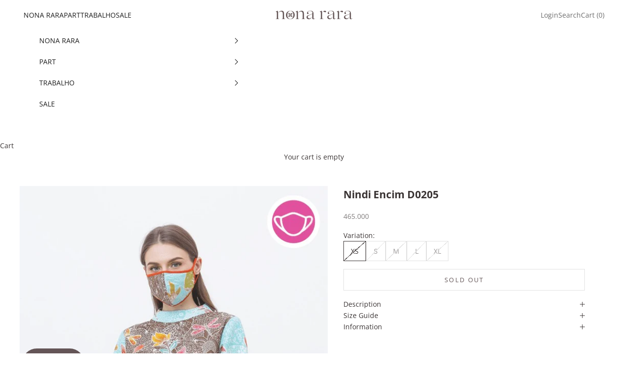

--- FILE ---
content_type: text/html; charset=utf-8
request_url: https://nonarara.com/products/nindi-encim-d0205
body_size: 27297
content:
<!doctype html>

<html lang="en" dir="ltr">
  <head>
    <meta charset="utf-8">
    <meta name="viewport" content="width=device-width, initial-scale=1.0, height=device-height, minimum-scale=1.0, maximum-scale=5.0">

    <title>Nindi Encim D0205</title><meta name="description" content="Seperti tipikal batik pesisir lainnya, batik encim pekalongan menampilkan warna-warni ceria. Batik yang awalnya diproduksi oleh etnis cina peranakan tersebut motifnya banyak terinspirasi dari buket bunga eropa, kupu-kupu dan terkadang burung.Material baju: Batik Cap Encim PekalonganPerawatan: - Cuci dengan deterjen khu"><link rel="canonical" href="https://nonarara.com/products/nindi-encim-d0205"><link rel="shortcut icon" href="//nonarara.com/cdn/shop/files/nonarara-fav.png?v=1760080577&width=96">
      <link rel="apple-touch-icon" href="//nonarara.com/cdn/shop/files/nonarara-fav.png?v=1760080577&width=180"><link rel="preconnect" href="https://fonts.shopifycdn.com" crossorigin><link rel="preload" href="//nonarara.com/cdn/fonts/noto_serif/notoserif_n4.157efcc933874b41c43d5a6a81253eedd9845384.woff2" as="font" type="font/woff2" crossorigin><link rel="preload" href="//nonarara.com/cdn/fonts/open_sans/opensans_n4.c32e4d4eca5273f6d4ee95ddf54b5bbb75fc9b61.woff2" as="font" type="font/woff2" crossorigin><meta property="og:type" content="product">
  <meta property="og:title" content="Nindi Encim D0205">
  <meta property="product:price:amount" content="465.000">
  <meta property="product:price:currency" content="IDR">
  <meta property="product:availability" content="out of stock"><meta property="og:image" content="http://nonarara.com/cdn/shop/products/genie_20201004120546710_7993343779_865bbbd6-a86d-4856-ba41-c6d37bdf461e.png?v=1624075562&width=2048">
  <meta property="og:image:secure_url" content="https://nonarara.com/cdn/shop/products/genie_20201004120546710_7993343779_865bbbd6-a86d-4856-ba41-c6d37bdf461e.png?v=1624075562&width=2048">
  <meta property="og:image:width" content="666">
  <meta property="og:image:height" content="1000"><meta property="og:description" content="Seperti tipikal batik pesisir lainnya, batik encim pekalongan menampilkan warna-warni ceria. Batik yang awalnya diproduksi oleh etnis cina peranakan tersebut motifnya banyak terinspirasi dari buket bunga eropa, kupu-kupu dan terkadang burung.Material baju: Batik Cap Encim PekalonganPerawatan: - Cuci dengan deterjen khu"><meta property="og:url" content="https://nonarara.com/products/nindi-encim-d0205">
<meta property="og:site_name" content="Nonarara"><meta name="twitter:card" content="summary"><meta name="twitter:title" content="Nindi Encim D0205">
  <meta name="twitter:description" content="Seperti tipikal batik pesisir lainnya, batik encim pekalongan menampilkan warna-warni ceria. Batik yang awalnya diproduksi oleh etnis cina peranakan tersebut motifnya banyak terinspirasi dari buket bunga eropa, kupu-kupu dan terkadang burung.Material baju: Batik Cap Encim PekalonganPerawatan: - Cuci dengan deterjen khusus batik/ lerak- Cuci terpisah dari produk pakaian lain- Jangan rendam terlalu lama- Hindari mesin cuci dan pengering dengan suhu tinggiBaju batik wanita modern nona rara.Size InfoAlena memakai ukuran S Tinggi: 173 cmTersedia 5 ukuran: XS, S, M, L &amp;amp; XLXSLingkar dada: 90Lingkar pinggang: 92Lingkar pinggul: 100Panjang baju: 94Lingkar ketiak: 40Panjang lengan: 47SLIngkar dada: 92Lingkar pinggang: 94Lingkar pinggul: 102Panjang baju: 94Lingkar ketiak: 42Panjang lengan: 47MLingkar dada: 96Lingkar pinggang: 98Lingkar pinggul: 106Panjang baju: 94Lingkar ketiak: 44Panjang lengan: 47LLingkar dada: 100Lingkar pinggang: 104Lingkar pinggul: 110Panjang baju: 94Lingkar ketiak: 46Panjang lengan: 47XLLingkar dada: 104Lingkar pinggang: 108LiNgkar pinggul: 112Panjang baju: 94Lingkar ketiak: 48Panjang lengan:"><meta name="twitter:image" content="https://nonarara.com/cdn/shop/products/genie_20201004120546710_7993343779_865bbbd6-a86d-4856-ba41-c6d37bdf461e.png?crop=center&height=1200&v=1624075562&width=1200">
  <meta name="twitter:image:alt" content=""><script async crossorigin fetchpriority="high" src="/cdn/shopifycloud/importmap-polyfill/es-modules-shim.2.4.0.js"></script>
<script type="application/ld+json">{"@context":"http:\/\/schema.org\/","@id":"\/products\/nindi-encim-d0205#product","@type":"ProductGroup","brand":{"@type":"Brand","name":"Nonarara"},"category":"Dress","description":"Seperti tipikal batik pesisir lainnya, batik encim pekalongan menampilkan warna-warni ceria. Batik yang awalnya diproduksi oleh etnis cina peranakan tersebut motifnya banyak terinspirasi dari buket bunga eropa, kupu-kupu dan terkadang burung.Material baju:  Batik Cap Encim PekalonganPerawatan: - Cuci dengan deterjen khusus batik\/ lerak- Cuci terpisah dari produk pakaian lain- Jangan rendam terlalu lama- Hindari mesin cuci dan pengering dengan suhu tinggiBaju batik wanita modern nona rara.Size InfoAlena memakai ukuran S Tinggi: 173 cmTersedia 5 ukuran: XS, S, M, L \u0026amp; XLXSLingkar dada: 90Lingkar pinggang: 92Lingkar pinggul: 100Panjang baju: 94Lingkar ketiak: 40Panjang lengan: 47SLIngkar dada: 92Lingkar pinggang: 94Lingkar pinggul: 102Panjang baju: 94Lingkar ketiak: 42Panjang lengan: 47MLingkar dada: 96Lingkar pinggang: 98Lingkar pinggul: 106Panjang baju: 94Lingkar ketiak: 44Panjang lengan: 47LLingkar dada: 100Lingkar pinggang: 104Lingkar pinggul: 110Panjang baju: 94Lingkar ketiak: 46Panjang lengan: 47XLLingkar dada: 104Lingkar pinggang: 108LiNgkar pinggul: 112Panjang baju: 94Lingkar ketiak: 48Panjang lengan: 47","hasVariant":[{"@id":"\/products\/nindi-encim-d0205?variant=36359947747481#variant","@type":"Product","image":"https:\/\/nonarara.com\/cdn\/shop\/products\/genie_20210619120519778_9040267378.png?v=1624075562\u0026width=1920","name":"Nindi Encim D0205 - XS","offers":{"@id":"\/products\/nindi-encim-d0205?variant=36359947747481#offer","@type":"Offer","availability":"http:\/\/schema.org\/OutOfStock","price":"465000.00","priceCurrency":"IDR","url":"https:\/\/nonarara.com\/products\/nindi-encim-d0205?variant=36359947747481"},"sku":"D0205-XS"},{"@id":"\/products\/nindi-encim-d0205?variant=36359947780249#variant","@type":"Product","image":"https:\/\/nonarara.com\/cdn\/shop\/products\/genie_20210619120523375_8689566458.png?v=1624075562\u0026width=1920","name":"Nindi Encim D0205 - S","offers":{"@id":"\/products\/nindi-encim-d0205?variant=36359947780249#offer","@type":"Offer","availability":"http:\/\/schema.org\/OutOfStock","price":"465000.00","priceCurrency":"IDR","url":"https:\/\/nonarara.com\/products\/nindi-encim-d0205?variant=36359947780249"},"sku":"D0205-S"},{"@id":"\/products\/nindi-encim-d0205?variant=36359947813017#variant","@type":"Product","image":"https:\/\/nonarara.com\/cdn\/shop\/products\/genie_20210619120526971_1312837109.png?v=1624075562\u0026width=1920","name":"Nindi Encim D0205 - M","offers":{"@id":"\/products\/nindi-encim-d0205?variant=36359947813017#offer","@type":"Offer","availability":"http:\/\/schema.org\/OutOfStock","price":"465000.00","priceCurrency":"IDR","url":"https:\/\/nonarara.com\/products\/nindi-encim-d0205?variant=36359947813017"},"sku":"D0205-M"},{"@id":"\/products\/nindi-encim-d0205?variant=36359947845785#variant","@type":"Product","image":"https:\/\/nonarara.com\/cdn\/shop\/products\/genie_20210619120530592_9860525287.png?v=1624075562\u0026width=1920","name":"Nindi Encim D0205 - L","offers":{"@id":"\/products\/nindi-encim-d0205?variant=36359947845785#offer","@type":"Offer","availability":"http:\/\/schema.org\/OutOfStock","price":"465000.00","priceCurrency":"IDR","url":"https:\/\/nonarara.com\/products\/nindi-encim-d0205?variant=36359947845785"},"sku":"D0205-L"},{"@id":"\/products\/nindi-encim-d0205?variant=36359947878553#variant","@type":"Product","image":"https:\/\/nonarara.com\/cdn\/shop\/products\/genie_20210619120534077_6492929702.png?v=1624075562\u0026width=1920","name":"Nindi Encim D0205 - XL","offers":{"@id":"\/products\/nindi-encim-d0205?variant=36359947878553#offer","@type":"Offer","availability":"http:\/\/schema.org\/OutOfStock","price":"465000.00","priceCurrency":"IDR","url":"https:\/\/nonarara.com\/products\/nindi-encim-d0205?variant=36359947878553"},"sku":"D0205-XL"}],"name":"Nindi Encim D0205","productGroupID":"5707305517209","url":"https:\/\/nonarara.com\/products\/nindi-encim-d0205"}</script><script type="application/ld+json">
  {
    "@context": "https://schema.org",
    "@type": "BreadcrumbList",
    "itemListElement": [{
        "@type": "ListItem",
        "position": 1,
        "name": "Home",
        "item": "https://nonarara.com"
      },{
            "@type": "ListItem",
            "position": 2,
            "name": "Nindi Encim D0205",
            "item": "https://nonarara.com/products/nindi-encim-d0205"
          }]
  }
</script><style>/* Typography (heading) */
  @font-face {
  font-family: "Noto Serif";
  font-weight: 400;
  font-style: normal;
  font-display: fallback;
  src: url("//nonarara.com/cdn/fonts/noto_serif/notoserif_n4.157efcc933874b41c43d5a6a81253eedd9845384.woff2") format("woff2"),
       url("//nonarara.com/cdn/fonts/noto_serif/notoserif_n4.e95a8b0e448c8154cafc9526753c78ba0f8e894e.woff") format("woff");
}

@font-face {
  font-family: "Noto Serif";
  font-weight: 400;
  font-style: italic;
  font-display: fallback;
  src: url("//nonarara.com/cdn/fonts/noto_serif/notoserif_i4.4a1e90a65903dad5ee34a251027ef579c72001cc.woff2") format("woff2"),
       url("//nonarara.com/cdn/fonts/noto_serif/notoserif_i4.864f808316dae3be9b9b07f7f73c1d3fbc5f3858.woff") format("woff");
}

/* Typography (body) */
  @font-face {
  font-family: "Open Sans";
  font-weight: 400;
  font-style: normal;
  font-display: fallback;
  src: url("//nonarara.com/cdn/fonts/open_sans/opensans_n4.c32e4d4eca5273f6d4ee95ddf54b5bbb75fc9b61.woff2") format("woff2"),
       url("//nonarara.com/cdn/fonts/open_sans/opensans_n4.5f3406f8d94162b37bfa232b486ac93ee892406d.woff") format("woff");
}

@font-face {
  font-family: "Open Sans";
  font-weight: 400;
  font-style: italic;
  font-display: fallback;
  src: url("//nonarara.com/cdn/fonts/open_sans/opensans_i4.6f1d45f7a46916cc95c694aab32ecbf7509cbf33.woff2") format("woff2"),
       url("//nonarara.com/cdn/fonts/open_sans/opensans_i4.4efaa52d5a57aa9a57c1556cc2b7465d18839daa.woff") format("woff");
}

@font-face {
  font-family: "Open Sans";
  font-weight: 700;
  font-style: normal;
  font-display: fallback;
  src: url("//nonarara.com/cdn/fonts/open_sans/opensans_n7.a9393be1574ea8606c68f4441806b2711d0d13e4.woff2") format("woff2"),
       url("//nonarara.com/cdn/fonts/open_sans/opensans_n7.7b8af34a6ebf52beb1a4c1d8c73ad6910ec2e553.woff") format("woff");
}

@font-face {
  font-family: "Open Sans";
  font-weight: 700;
  font-style: italic;
  font-display: fallback;
  src: url("//nonarara.com/cdn/fonts/open_sans/opensans_i7.916ced2e2ce15f7fcd95d196601a15e7b89ee9a4.woff2") format("woff2"),
       url("//nonarara.com/cdn/fonts/open_sans/opensans_i7.99a9cff8c86ea65461de497ade3d515a98f8b32a.woff") format("woff");
}

:root {
    /* Container */
    --container-max-width: 100%;
    --container-xxs-max-width: 27.5rem; /* 440px */
    --container-xs-max-width: 42.5rem; /* 680px */
    --container-sm-max-width: 61.25rem; /* 980px */
    --container-md-max-width: 71.875rem; /* 1150px */
    --container-lg-max-width: 78.75rem; /* 1260px */
    --container-xl-max-width: 85rem; /* 1360px */
    --container-gutter: 1.25rem;

    --section-vertical-spacing: 2.5rem;
    --section-vertical-spacing-tight:2.5rem;

    --section-stack-gap:2.25rem;
    --section-stack-gap-tight:2.25rem;

    /* Form settings */
    --form-gap: 1.25rem; /* Gap between fieldset and submit button */
    --fieldset-gap: 1rem; /* Gap between each form input within a fieldset */
    --form-control-gap: 0.625rem; /* Gap between input and label (ignored for floating label) */
    --checkbox-control-gap: 0.75rem; /* Horizontal gap between checkbox and its associated label */
    --input-padding-block: 0.65rem; /* Vertical padding for input, textarea and native select */
    --input-padding-inline: 0.8rem; /* Horizontal padding for input, textarea and native select */
    --checkbox-size: 0.875rem; /* Size (width and height) for checkbox */

    /* Other sizes */
    --sticky-area-height: calc(var(--announcement-bar-is-sticky, 0) * var(--announcement-bar-height, 0px) + var(--header-is-sticky, 0) * var(--header-is-visible, 1) * var(--header-height, 0px));

    /* RTL support */
    --transform-logical-flip: 1;
    --transform-origin-start: left;
    --transform-origin-end: right;

    /**
     * ---------------------------------------------------------------------
     * TYPOGRAPHY
     * ---------------------------------------------------------------------
     */

    /* Font properties */
    --heading-font-family: "Noto Serif", serif;
    --heading-font-weight: 400;
    --heading-font-style: normal;
    --heading-text-transform: normal;
    --heading-letter-spacing: 0.0em;
    --text-font-family: "Open Sans", sans-serif;
    --text-font-weight: 400;
    --text-font-style: normal;
    --text-letter-spacing: 0.0em;
    --button-font: var(--text-font-style) var(--text-font-weight) var(--text-sm) / 1.65 var(--text-font-family);
    --button-text-transform: uppercase;
    --button-letter-spacing: 0.18em;

    /* Font sizes */--text-heading-size-factor: 1.2;
    --text-h1: max(0.6875rem, clamp(1.375rem, 1.146341463414634rem + 0.975609756097561vw, 2rem) * var(--text-heading-size-factor));
    --text-h2: max(0.6875rem, clamp(1.25rem, 1.0670731707317074rem + 0.7804878048780488vw, 1.75rem) * var(--text-heading-size-factor));
    --text-h3: max(0.6875rem, clamp(1.125rem, 1.0335365853658536rem + 0.3902439024390244vw, 1.375rem) * var(--text-heading-size-factor));
    --text-h4: max(0.6875rem, clamp(1rem, 0.9542682926829268rem + 0.1951219512195122vw, 1.125rem) * var(--text-heading-size-factor));
    --text-h5: calc(0.875rem * var(--text-heading-size-factor));
    --text-h6: calc(0.75rem * var(--text-heading-size-factor));

    --text-xs: 0.75rem;
    --text-sm: 0.8125rem;
    --text-base: 0.875rem;
    --text-lg: 1.0rem;
    --text-xl: 1.125rem;

    /* Rounded variables (used for border radius) */
    --rounded-full: 9999px;
    --button-border-radius: 0.0rem;
    --input-border-radius: 0.0rem;

    /* Box shadow */
    --shadow-sm: 0 2px 8px rgb(0 0 0 / 0.05);
    --shadow: 0 5px 15px rgb(0 0 0 / 0.05);
    --shadow-md: 0 5px 30px rgb(0 0 0 / 0.05);
    --shadow-block: px px px rgb(var(--text-primary) / 0.0);

    /**
     * ---------------------------------------------------------------------
     * OTHER
     * ---------------------------------------------------------------------
     */

    --checkmark-svg-url: url(//nonarara.com/cdn/shop/t/4/assets/checkmark.svg?v=77552481021870063511756818519);
    --cursor-zoom-in-svg-url: url(//nonarara.com/cdn/shop/t/4/assets/cursor-zoom-in.svg?v=48450114822656729411757574553);
  }

  [dir="rtl"]:root {
    /* RTL support */
    --transform-logical-flip: -1;
    --transform-origin-start: right;
    --transform-origin-end: left;
  }

  @media screen and (min-width: 700px) {
    :root {
      /* Typography (font size) */
      --text-xs: 0.75rem;
      --text-sm: 0.8125rem;
      --text-base: 0.875rem;
      --text-lg: 1.0rem;
      --text-xl: 1.25rem;

      /* Spacing settings */
      --container-gutter: 2rem;
    }
  }

  @media screen and (min-width: 1000px) {
    :root {
      /* Spacing settings */
      --container-gutter: 3rem;

      --section-vertical-spacing: 4rem;
      --section-vertical-spacing-tight: 4rem;

      --section-stack-gap:3rem;
      --section-stack-gap-tight:3rem;
    }
  }:root {/* Overlay used for modal */
    --page-overlay: 0 0 0 / 0.4;

    /* We use the first scheme background as default */
    --page-background: ;

    /* Product colors */
    --on-sale-text: 227 44 43;
    --on-sale-badge-background: 227 44 43;
    --on-sale-badge-text: 255 255 255;
    --sold-out-badge-background: 239 239 239;
    --sold-out-badge-text: 0 0 0 / 0.65;
    --custom-badge-background: 28 28 28;
    --custom-badge-text: 255 255 255;
    --star-color: 28 28 28;

    /* Status colors */
    --success-background: 212 227 203;
    --success-text: 48 122 7;
    --warning-background: 253 241 224;
    --warning-text: 237 138 0;
    --error-background: 243 204 204;
    --error-text: 203 43 43;
  }.color-scheme--scheme-1 {
      /* Color settings */--accent: 100 86 87;
      --text-color: 58 52 52;
      --background: 255 255 255 / 1.0;
      --background-without-opacity: 255 255 255;
      --background-gradient: ;--border-color: 225 225 225;/* Button colors */
      --button-background: 100 86 87;
      --button-text-color: 255 255 255;

      /* Circled buttons */
      --circle-button-background: 255 255 255;
      --circle-button-text-color: 100 86 87;
    }.shopify-section:has(.section-spacing.color-scheme--bg-54922f2e920ba8346f6dc0fba343d673) + .shopify-section:has(.section-spacing.color-scheme--bg-54922f2e920ba8346f6dc0fba343d673:not(.bordered-section)) .section-spacing {
      padding-block-start: 0;
    }.color-scheme--scheme-2 {
      /* Color settings */--accent: 28 28 28;
      --text-color: 28 28 28;
      --background: 255 255 255 / 1.0;
      --background-without-opacity: 255 255 255;
      --background-gradient: ;--border-color: 221 221 221;/* Button colors */
      --button-background: 28 28 28;
      --button-text-color: 255 255 255;

      /* Circled buttons */
      --circle-button-background: 255 255 255;
      --circle-button-text-color: 28 28 28;
    }.shopify-section:has(.section-spacing.color-scheme--bg-54922f2e920ba8346f6dc0fba343d673) + .shopify-section:has(.section-spacing.color-scheme--bg-54922f2e920ba8346f6dc0fba343d673:not(.bordered-section)) .section-spacing {
      padding-block-start: 0;
    }.color-scheme--scheme-3 {
      /* Color settings */--accent: 255 255 255;
      --text-color: 255 255 255;
      --background: 100 85 87 / 1.0;
      --background-without-opacity: 100 85 87;
      --background-gradient: ;--border-color: 123 111 112;/* Button colors */
      --button-background: 255 255 255;
      --button-text-color: 28 28 28;

      /* Circled buttons */
      --circle-button-background: 255 255 255;
      --circle-button-text-color: 28 28 28;
    }.shopify-section:has(.section-spacing.color-scheme--bg-d524504f6f003ffcefd28ec69612cb58) + .shopify-section:has(.section-spacing.color-scheme--bg-d524504f6f003ffcefd28ec69612cb58:not(.bordered-section)) .section-spacing {
      padding-block-start: 0;
    }.color-scheme--scheme-4 {
      /* Color settings */--accent: 255 255 255;
      --text-color: 255 255 255;
      --background: 0 0 0 / 0.0;
      --background-without-opacity: 0 0 0;
      --background-gradient: ;--border-color: 255 255 255;/* Button colors */
      --button-background: 255 255 255;
      --button-text-color: 28 28 28;

      /* Circled buttons */
      --circle-button-background: 255 255 255;
      --circle-button-text-color: 28 28 28;
    }.shopify-section:has(.section-spacing.color-scheme--bg-3671eee015764974ee0aef1536023e0f) + .shopify-section:has(.section-spacing.color-scheme--bg-3671eee015764974ee0aef1536023e0f:not(.bordered-section)) .section-spacing {
      padding-block-start: 0;
    }.color-scheme--scheme-4083e789-4632-40eb-8966-bd228a6679ff {
      /* Color settings */--accent: 100 86 87;
      --text-color: 28 28 28;
      --background: 242 239 234 / 1.0;
      --background-without-opacity: 242 239 234;
      --background-gradient: ;--border-color: 210 207 203;/* Button colors */
      --button-background: 100 86 87;
      --button-text-color: 255 255 255;

      /* Circled buttons */
      --circle-button-background: 255 255 255;
      --circle-button-text-color: 100 86 87;
    }.shopify-section:has(.section-spacing.color-scheme--bg-9a225c250a52f801b9848fdca01bcf67) + .shopify-section:has(.section-spacing.color-scheme--bg-9a225c250a52f801b9848fdca01bcf67:not(.bordered-section)) .section-spacing {
      padding-block-start: 0;
    }.color-scheme--dialog {
      /* Color settings */--accent: 28 28 28;
      --text-color: 28 28 28;
      --background: 255 255 255 / 1.0;
      --background-without-opacity: 255 255 255;
      --background-gradient: ;--border-color: 221 221 221;/* Button colors */
      --button-background: 28 28 28;
      --button-text-color: 255 255 255;

      /* Circled buttons */
      --circle-button-background: 255 255 255;
      --circle-button-text-color: 28 28 28;
    }
</style><script>
  // This allows to expose several variables to the global scope, to be used in scripts
  window.themeVariables = {
    settings: {
      showPageTransition: null,
      pageType: "product",
      moneyFormat: "{{amount_no_decimals_with_comma_separator}}",
      moneyWithCurrencyFormat: "Rp {{amount_no_decimals_with_comma_separator}}",
      currencyCodeEnabled: false,
      cartType: "drawer",
      staggerMenuApparition: false
    },

    strings: {
      addedToCart: "Added to your cart!",
      closeGallery: "Close gallery",
      zoomGallery: "Zoom picture",
      errorGallery: "Image cannot be loaded",
      shippingEstimatorNoResults: "Sorry, we do not ship to your address.",
      shippingEstimatorOneResult: "There is one shipping rate for your address:",
      shippingEstimatorMultipleResults: "There are several shipping rates for your address:",
      shippingEstimatorError: "One or more error occurred while retrieving shipping rates:",
      next: "Next",
      previous: "Previous"
    },

    mediaQueries: {
      'sm': 'screen and (min-width: 700px)',
      'md': 'screen and (min-width: 1000px)',
      'lg': 'screen and (min-width: 1150px)',
      'xl': 'screen and (min-width: 1400px)',
      '2xl': 'screen and (min-width: 1600px)',
      'sm-max': 'screen and (max-width: 699px)',
      'md-max': 'screen and (max-width: 999px)',
      'lg-max': 'screen and (max-width: 1149px)',
      'xl-max': 'screen and (max-width: 1399px)',
      '2xl-max': 'screen and (max-width: 1599px)',
      'motion-safe': '(prefers-reduced-motion: no-preference)',
      'motion-reduce': '(prefers-reduced-motion: reduce)',
      'supports-hover': 'screen and (pointer: fine)',
      'supports-touch': 'screen and (hover: none)'
    }
  };</script><script type="importmap">{
        "imports": {
          "vendor": "//nonarara.com/cdn/shop/t/4/assets/vendor.min.js?v=118757129943152772801756818504",
          "theme": "//nonarara.com/cdn/shop/t/4/assets/theme.js?v=120831487839789910711756818504",
          "photoswipe": "//nonarara.com/cdn/shop/t/4/assets/photoswipe.min.js?v=13374349288281597431756818504"
        }
      }
    </script>

    <script type="module" src="//nonarara.com/cdn/shop/t/4/assets/vendor.min.js?v=118757129943152772801756818504"></script>
    <script type="module" src="//nonarara.com/cdn/shop/t/4/assets/theme.js?v=120831487839789910711756818504"></script>

    <script>window.performance && window.performance.mark && window.performance.mark('shopify.content_for_header.start');</script><meta id="shopify-digital-wallet" name="shopify-digital-wallet" content="/40842035353/digital_wallets/dialog">
<link rel="alternate" type="application/json+oembed" href="https://nonarara.com/products/nindi-encim-d0205.oembed">
<script async="async" src="/checkouts/internal/preloads.js?locale=en-ID"></script>
<script id="shopify-features" type="application/json">{"accessToken":"2a9b7725688f8744d96cb90a077d36ec","betas":["rich-media-storefront-analytics"],"domain":"nonarara.com","predictiveSearch":true,"shopId":40842035353,"locale":"en"}</script>
<script>var Shopify = Shopify || {};
Shopify.shop = "nonarara.myshopify.com";
Shopify.locale = "en";
Shopify.currency = {"active":"IDR","rate":"1.0"};
Shopify.country = "ID";
Shopify.theme = {"name":"Prestige SSDC","id":155081408748,"schema_name":"Prestige","schema_version":"10.9.2","theme_store_id":855,"role":"main"};
Shopify.theme.handle = "null";
Shopify.theme.style = {"id":null,"handle":null};
Shopify.cdnHost = "nonarara.com/cdn";
Shopify.routes = Shopify.routes || {};
Shopify.routes.root = "/";</script>
<script type="module">!function(o){(o.Shopify=o.Shopify||{}).modules=!0}(window);</script>
<script>!function(o){function n(){var o=[];function n(){o.push(Array.prototype.slice.apply(arguments))}return n.q=o,n}var t=o.Shopify=o.Shopify||{};t.loadFeatures=n(),t.autoloadFeatures=n()}(window);</script>
<script id="shop-js-analytics" type="application/json">{"pageType":"product"}</script>
<script defer="defer" async type="module" src="//nonarara.com/cdn/shopifycloud/shop-js/modules/v2/client.init-shop-cart-sync_BT-GjEfc.en.esm.js"></script>
<script defer="defer" async type="module" src="//nonarara.com/cdn/shopifycloud/shop-js/modules/v2/chunk.common_D58fp_Oc.esm.js"></script>
<script defer="defer" async type="module" src="//nonarara.com/cdn/shopifycloud/shop-js/modules/v2/chunk.modal_xMitdFEc.esm.js"></script>
<script type="module">
  await import("//nonarara.com/cdn/shopifycloud/shop-js/modules/v2/client.init-shop-cart-sync_BT-GjEfc.en.esm.js");
await import("//nonarara.com/cdn/shopifycloud/shop-js/modules/v2/chunk.common_D58fp_Oc.esm.js");
await import("//nonarara.com/cdn/shopifycloud/shop-js/modules/v2/chunk.modal_xMitdFEc.esm.js");

  window.Shopify.SignInWithShop?.initShopCartSync?.({"fedCMEnabled":true,"windoidEnabled":true});

</script>
<script>(function() {
  var isLoaded = false;
  function asyncLoad() {
    if (isLoaded) return;
    isLoaded = true;
    var urls = ["https:\/\/formbuilder.hulkapps.com\/skeletopapp.js?shop=nonarara.myshopify.com","https:\/\/cdn.shopify.com\/s\/files\/1\/0683\/1371\/0892\/files\/splmn-shopify-prod-August-31.min.js?v=1693985059\u0026shop=nonarara.myshopify.com","https:\/\/instafeed.nfcube.com\/cdn\/f6baa807f07d559ea0e7ab27090a811f.js?shop=nonarara.myshopify.com","https:\/\/tnc-app.herokuapp.com\/get_script\/4a93884c1af211eeacd986111e4dfb26.js?v=963828\u0026shop=nonarara.myshopify.com","https:\/\/cdn.hextom.com\/js\/quickannouncementbar.js?shop=nonarara.myshopify.com","https:\/\/d9fvwtvqz2fm1.cloudfront.net\/shop\/js\/discount-on-cart-pro.min.js?shop=nonarara.myshopify.com"];
    for (var i = 0; i < urls.length; i++) {
      var s = document.createElement('script');
      s.type = 'text/javascript';
      s.async = true;
      s.src = urls[i];
      var x = document.getElementsByTagName('script')[0];
      x.parentNode.insertBefore(s, x);
    }
  };
  if(window.attachEvent) {
    window.attachEvent('onload', asyncLoad);
  } else {
    window.addEventListener('load', asyncLoad, false);
  }
})();</script>
<script id="__st">var __st={"a":40842035353,"offset":25200,"reqid":"9a09b409-30e4-4f01-a49f-a691e064dc23-1769156677","pageurl":"nonarara.com\/products\/nindi-encim-d0205","u":"9de966947599","p":"product","rtyp":"product","rid":5707305517209};</script>
<script>window.ShopifyPaypalV4VisibilityTracking = true;</script>
<script id="captcha-bootstrap">!function(){'use strict';const t='contact',e='account',n='new_comment',o=[[t,t],['blogs',n],['comments',n],[t,'customer']],c=[[e,'customer_login'],[e,'guest_login'],[e,'recover_customer_password'],[e,'create_customer']],r=t=>t.map((([t,e])=>`form[action*='/${t}']:not([data-nocaptcha='true']) input[name='form_type'][value='${e}']`)).join(','),a=t=>()=>t?[...document.querySelectorAll(t)].map((t=>t.form)):[];function s(){const t=[...o],e=r(t);return a(e)}const i='password',u='form_key',d=['recaptcha-v3-token','g-recaptcha-response','h-captcha-response',i],f=()=>{try{return window.sessionStorage}catch{return}},m='__shopify_v',_=t=>t.elements[u];function p(t,e,n=!1){try{const o=window.sessionStorage,c=JSON.parse(o.getItem(e)),{data:r}=function(t){const{data:e,action:n}=t;return t[m]||n?{data:e,action:n}:{data:t,action:n}}(c);for(const[e,n]of Object.entries(r))t.elements[e]&&(t.elements[e].value=n);n&&o.removeItem(e)}catch(o){console.error('form repopulation failed',{error:o})}}const l='form_type',E='cptcha';function T(t){t.dataset[E]=!0}const w=window,h=w.document,L='Shopify',v='ce_forms',y='captcha';let A=!1;((t,e)=>{const n=(g='f06e6c50-85a8-45c8-87d0-21a2b65856fe',I='https://cdn.shopify.com/shopifycloud/storefront-forms-hcaptcha/ce_storefront_forms_captcha_hcaptcha.v1.5.2.iife.js',D={infoText:'Protected by hCaptcha',privacyText:'Privacy',termsText:'Terms'},(t,e,n)=>{const o=w[L][v],c=o.bindForm;if(c)return c(t,g,e,D).then(n);var r;o.q.push([[t,g,e,D],n]),r=I,A||(h.body.append(Object.assign(h.createElement('script'),{id:'captcha-provider',async:!0,src:r})),A=!0)});var g,I,D;w[L]=w[L]||{},w[L][v]=w[L][v]||{},w[L][v].q=[],w[L][y]=w[L][y]||{},w[L][y].protect=function(t,e){n(t,void 0,e),T(t)},Object.freeze(w[L][y]),function(t,e,n,w,h,L){const[v,y,A,g]=function(t,e,n){const i=e?o:[],u=t?c:[],d=[...i,...u],f=r(d),m=r(i),_=r(d.filter((([t,e])=>n.includes(e))));return[a(f),a(m),a(_),s()]}(w,h,L),I=t=>{const e=t.target;return e instanceof HTMLFormElement?e:e&&e.form},D=t=>v().includes(t);t.addEventListener('submit',(t=>{const e=I(t);if(!e)return;const n=D(e)&&!e.dataset.hcaptchaBound&&!e.dataset.recaptchaBound,o=_(e),c=g().includes(e)&&(!o||!o.value);(n||c)&&t.preventDefault(),c&&!n&&(function(t){try{if(!f())return;!function(t){const e=f();if(!e)return;const n=_(t);if(!n)return;const o=n.value;o&&e.removeItem(o)}(t);const e=Array.from(Array(32),(()=>Math.random().toString(36)[2])).join('');!function(t,e){_(t)||t.append(Object.assign(document.createElement('input'),{type:'hidden',name:u})),t.elements[u].value=e}(t,e),function(t,e){const n=f();if(!n)return;const o=[...t.querySelectorAll(`input[type='${i}']`)].map((({name:t})=>t)),c=[...d,...o],r={};for(const[a,s]of new FormData(t).entries())c.includes(a)||(r[a]=s);n.setItem(e,JSON.stringify({[m]:1,action:t.action,data:r}))}(t,e)}catch(e){console.error('failed to persist form',e)}}(e),e.submit())}));const S=(t,e)=>{t&&!t.dataset[E]&&(n(t,e.some((e=>e===t))),T(t))};for(const o of['focusin','change'])t.addEventListener(o,(t=>{const e=I(t);D(e)&&S(e,y())}));const B=e.get('form_key'),M=e.get(l),P=B&&M;t.addEventListener('DOMContentLoaded',(()=>{const t=y();if(P)for(const e of t)e.elements[l].value===M&&p(e,B);[...new Set([...A(),...v().filter((t=>'true'===t.dataset.shopifyCaptcha))])].forEach((e=>S(e,t)))}))}(h,new URLSearchParams(w.location.search),n,t,e,['guest_login'])})(!0,!0)}();</script>
<script integrity="sha256-4kQ18oKyAcykRKYeNunJcIwy7WH5gtpwJnB7kiuLZ1E=" data-source-attribution="shopify.loadfeatures" defer="defer" src="//nonarara.com/cdn/shopifycloud/storefront/assets/storefront/load_feature-a0a9edcb.js" crossorigin="anonymous"></script>
<script data-source-attribution="shopify.dynamic_checkout.dynamic.init">var Shopify=Shopify||{};Shopify.PaymentButton=Shopify.PaymentButton||{isStorefrontPortableWallets:!0,init:function(){window.Shopify.PaymentButton.init=function(){};var t=document.createElement("script");t.src="https://nonarara.com/cdn/shopifycloud/portable-wallets/latest/portable-wallets.en.js",t.type="module",document.head.appendChild(t)}};
</script>
<script data-source-attribution="shopify.dynamic_checkout.buyer_consent">
  function portableWalletsHideBuyerConsent(e){var t=document.getElementById("shopify-buyer-consent"),n=document.getElementById("shopify-subscription-policy-button");t&&n&&(t.classList.add("hidden"),t.setAttribute("aria-hidden","true"),n.removeEventListener("click",e))}function portableWalletsShowBuyerConsent(e){var t=document.getElementById("shopify-buyer-consent"),n=document.getElementById("shopify-subscription-policy-button");t&&n&&(t.classList.remove("hidden"),t.removeAttribute("aria-hidden"),n.addEventListener("click",e))}window.Shopify?.PaymentButton&&(window.Shopify.PaymentButton.hideBuyerConsent=portableWalletsHideBuyerConsent,window.Shopify.PaymentButton.showBuyerConsent=portableWalletsShowBuyerConsent);
</script>
<script data-source-attribution="shopify.dynamic_checkout.cart.bootstrap">document.addEventListener("DOMContentLoaded",(function(){function t(){return document.querySelector("shopify-accelerated-checkout-cart, shopify-accelerated-checkout")}if(t())Shopify.PaymentButton.init();else{new MutationObserver((function(e,n){t()&&(Shopify.PaymentButton.init(),n.disconnect())})).observe(document.body,{childList:!0,subtree:!0})}}));
</script>

<script>window.performance && window.performance.mark && window.performance.mark('shopify.content_for_header.end');</script>
<link href="//nonarara.com/cdn/shop/t/4/assets/theme.css?v=111321760005136382531756818504" rel="stylesheet" type="text/css" media="all" /><link href="//nonarara.com/cdn/shop/t/4/assets/custom.css?v=140861314751283001221757581546" rel="stylesheet" type="text/css" media="all" /><script>
document.addEventListener("DOMContentLoaded", function() {
  document.querySelectorAll('.accordion__content.prose').forEach(function(container) {
    // 1️⃣ Remove empty paragraphs (<p>&nbsp;</p>, <p><br></p>, or blank)
    container.querySelectorAll('p').forEach(function(p) {
      const html = p.innerHTML.trim();
      if (
        html === '' ||
        html === '&nbsp;' ||
        html === '<br>' ||
        html === '<br/>' ||
        html === '<br />'
      ) {
        p.remove();
      }
    });

    // 2️⃣ Replace double <br><br> with a single <br>
    container.innerHTML = container.innerHTML.replace(/(<br\s*\/?>\s*){2,}/gi, '<br>');
  });
});
</script>
      

  <!-- BEGIN app block: shopify://apps/dr-stacked-discounts/blocks/instant-load/f428e1ae-8a34-4767-8189-f8339f3ab12b --><!-- For self-installation -->
<script>(() => {const installerKey = 'docapp-discount-auto-install'; const urlParams = new URLSearchParams(window.location.search); if (urlParams.get(installerKey)) {window.sessionStorage.setItem(installerKey, JSON.stringify({integrationId: urlParams.get('docapp-integration-id'), divClass: urlParams.get('docapp-install-class'), check: urlParams.get('docapp-check')}));}})();</script>
<script>(() => {const previewKey = 'docapp-discount-test'; const urlParams = new URLSearchParams(window.location.search); if (urlParams.get(previewKey)) {window.sessionStorage.setItem(previewKey, JSON.stringify({active: true, integrationId: urlParams.get('docapp-discount-inst-test')}));}})();</script>
<script>window.discountOnCartProAppBlock = true;</script>

<!-- App speed-up -->
<script id="docapp-discount-speedup">
    (() => { if (window.discountOnCartProAppLoaded) return; let script = document.createElement('script'); script.src = "https://d9fvwtvqz2fm1.cloudfront.net/shop/js/discount-on-cart-pro.min.js?shop=nonarara.myshopify.com"; document.getElementById('docapp-discount-speedup').after(script); })();
</script>


<!-- END app block --><link href="https://monorail-edge.shopifysvc.com" rel="dns-prefetch">
<script>(function(){if ("sendBeacon" in navigator && "performance" in window) {try {var session_token_from_headers = performance.getEntriesByType('navigation')[0].serverTiming.find(x => x.name == '_s').description;} catch {var session_token_from_headers = undefined;}var session_cookie_matches = document.cookie.match(/_shopify_s=([^;]*)/);var session_token_from_cookie = session_cookie_matches && session_cookie_matches.length === 2 ? session_cookie_matches[1] : "";var session_token = session_token_from_headers || session_token_from_cookie || "";function handle_abandonment_event(e) {var entries = performance.getEntries().filter(function(entry) {return /monorail-edge.shopifysvc.com/.test(entry.name);});if (!window.abandonment_tracked && entries.length === 0) {window.abandonment_tracked = true;var currentMs = Date.now();var navigation_start = performance.timing.navigationStart;var payload = {shop_id: 40842035353,url: window.location.href,navigation_start,duration: currentMs - navigation_start,session_token,page_type: "product"};window.navigator.sendBeacon("https://monorail-edge.shopifysvc.com/v1/produce", JSON.stringify({schema_id: "online_store_buyer_site_abandonment/1.1",payload: payload,metadata: {event_created_at_ms: currentMs,event_sent_at_ms: currentMs}}));}}window.addEventListener('pagehide', handle_abandonment_event);}}());</script>
<script id="web-pixels-manager-setup">(function e(e,d,r,n,o){if(void 0===o&&(o={}),!Boolean(null===(a=null===(i=window.Shopify)||void 0===i?void 0:i.analytics)||void 0===a?void 0:a.replayQueue)){var i,a;window.Shopify=window.Shopify||{};var t=window.Shopify;t.analytics=t.analytics||{};var s=t.analytics;s.replayQueue=[],s.publish=function(e,d,r){return s.replayQueue.push([e,d,r]),!0};try{self.performance.mark("wpm:start")}catch(e){}var l=function(){var e={modern:/Edge?\/(1{2}[4-9]|1[2-9]\d|[2-9]\d{2}|\d{4,})\.\d+(\.\d+|)|Firefox\/(1{2}[4-9]|1[2-9]\d|[2-9]\d{2}|\d{4,})\.\d+(\.\d+|)|Chrom(ium|e)\/(9{2}|\d{3,})\.\d+(\.\d+|)|(Maci|X1{2}).+ Version\/(15\.\d+|(1[6-9]|[2-9]\d|\d{3,})\.\d+)([,.]\d+|)( \(\w+\)|)( Mobile\/\w+|) Safari\/|Chrome.+OPR\/(9{2}|\d{3,})\.\d+\.\d+|(CPU[ +]OS|iPhone[ +]OS|CPU[ +]iPhone|CPU IPhone OS|CPU iPad OS)[ +]+(15[._]\d+|(1[6-9]|[2-9]\d|\d{3,})[._]\d+)([._]\d+|)|Android:?[ /-](13[3-9]|1[4-9]\d|[2-9]\d{2}|\d{4,})(\.\d+|)(\.\d+|)|Android.+Firefox\/(13[5-9]|1[4-9]\d|[2-9]\d{2}|\d{4,})\.\d+(\.\d+|)|Android.+Chrom(ium|e)\/(13[3-9]|1[4-9]\d|[2-9]\d{2}|\d{4,})\.\d+(\.\d+|)|SamsungBrowser\/([2-9]\d|\d{3,})\.\d+/,legacy:/Edge?\/(1[6-9]|[2-9]\d|\d{3,})\.\d+(\.\d+|)|Firefox\/(5[4-9]|[6-9]\d|\d{3,})\.\d+(\.\d+|)|Chrom(ium|e)\/(5[1-9]|[6-9]\d|\d{3,})\.\d+(\.\d+|)([\d.]+$|.*Safari\/(?![\d.]+ Edge\/[\d.]+$))|(Maci|X1{2}).+ Version\/(10\.\d+|(1[1-9]|[2-9]\d|\d{3,})\.\d+)([,.]\d+|)( \(\w+\)|)( Mobile\/\w+|) Safari\/|Chrome.+OPR\/(3[89]|[4-9]\d|\d{3,})\.\d+\.\d+|(CPU[ +]OS|iPhone[ +]OS|CPU[ +]iPhone|CPU IPhone OS|CPU iPad OS)[ +]+(10[._]\d+|(1[1-9]|[2-9]\d|\d{3,})[._]\d+)([._]\d+|)|Android:?[ /-](13[3-9]|1[4-9]\d|[2-9]\d{2}|\d{4,})(\.\d+|)(\.\d+|)|Mobile Safari.+OPR\/([89]\d|\d{3,})\.\d+\.\d+|Android.+Firefox\/(13[5-9]|1[4-9]\d|[2-9]\d{2}|\d{4,})\.\d+(\.\d+|)|Android.+Chrom(ium|e)\/(13[3-9]|1[4-9]\d|[2-9]\d{2}|\d{4,})\.\d+(\.\d+|)|Android.+(UC? ?Browser|UCWEB|U3)[ /]?(15\.([5-9]|\d{2,})|(1[6-9]|[2-9]\d|\d{3,})\.\d+)\.\d+|SamsungBrowser\/(5\.\d+|([6-9]|\d{2,})\.\d+)|Android.+MQ{2}Browser\/(14(\.(9|\d{2,})|)|(1[5-9]|[2-9]\d|\d{3,})(\.\d+|))(\.\d+|)|K[Aa][Ii]OS\/(3\.\d+|([4-9]|\d{2,})\.\d+)(\.\d+|)/},d=e.modern,r=e.legacy,n=navigator.userAgent;return n.match(d)?"modern":n.match(r)?"legacy":"unknown"}(),u="modern"===l?"modern":"legacy",c=(null!=n?n:{modern:"",legacy:""})[u],f=function(e){return[e.baseUrl,"/wpm","/b",e.hashVersion,"modern"===e.buildTarget?"m":"l",".js"].join("")}({baseUrl:d,hashVersion:r,buildTarget:u}),m=function(e){var d=e.version,r=e.bundleTarget,n=e.surface,o=e.pageUrl,i=e.monorailEndpoint;return{emit:function(e){var a=e.status,t=e.errorMsg,s=(new Date).getTime(),l=JSON.stringify({metadata:{event_sent_at_ms:s},events:[{schema_id:"web_pixels_manager_load/3.1",payload:{version:d,bundle_target:r,page_url:o,status:a,surface:n,error_msg:t},metadata:{event_created_at_ms:s}}]});if(!i)return console&&console.warn&&console.warn("[Web Pixels Manager] No Monorail endpoint provided, skipping logging."),!1;try{return self.navigator.sendBeacon.bind(self.navigator)(i,l)}catch(e){}var u=new XMLHttpRequest;try{return u.open("POST",i,!0),u.setRequestHeader("Content-Type","text/plain"),u.send(l),!0}catch(e){return console&&console.warn&&console.warn("[Web Pixels Manager] Got an unhandled error while logging to Monorail."),!1}}}}({version:r,bundleTarget:l,surface:e.surface,pageUrl:self.location.href,monorailEndpoint:e.monorailEndpoint});try{o.browserTarget=l,function(e){var d=e.src,r=e.async,n=void 0===r||r,o=e.onload,i=e.onerror,a=e.sri,t=e.scriptDataAttributes,s=void 0===t?{}:t,l=document.createElement("script"),u=document.querySelector("head"),c=document.querySelector("body");if(l.async=n,l.src=d,a&&(l.integrity=a,l.crossOrigin="anonymous"),s)for(var f in s)if(Object.prototype.hasOwnProperty.call(s,f))try{l.dataset[f]=s[f]}catch(e){}if(o&&l.addEventListener("load",o),i&&l.addEventListener("error",i),u)u.appendChild(l);else{if(!c)throw new Error("Did not find a head or body element to append the script");c.appendChild(l)}}({src:f,async:!0,onload:function(){if(!function(){var e,d;return Boolean(null===(d=null===(e=window.Shopify)||void 0===e?void 0:e.analytics)||void 0===d?void 0:d.initialized)}()){var d=window.webPixelsManager.init(e)||void 0;if(d){var r=window.Shopify.analytics;r.replayQueue.forEach((function(e){var r=e[0],n=e[1],o=e[2];d.publishCustomEvent(r,n,o)})),r.replayQueue=[],r.publish=d.publishCustomEvent,r.visitor=d.visitor,r.initialized=!0}}},onerror:function(){return m.emit({status:"failed",errorMsg:"".concat(f," has failed to load")})},sri:function(e){var d=/^sha384-[A-Za-z0-9+/=]+$/;return"string"==typeof e&&d.test(e)}(c)?c:"",scriptDataAttributes:o}),m.emit({status:"loading"})}catch(e){m.emit({status:"failed",errorMsg:(null==e?void 0:e.message)||"Unknown error"})}}})({shopId: 40842035353,storefrontBaseUrl: "https://nonarara.com",extensionsBaseUrl: "https://extensions.shopifycdn.com/cdn/shopifycloud/web-pixels-manager",monorailEndpoint: "https://monorail-edge.shopifysvc.com/unstable/produce_batch",surface: "storefront-renderer",enabledBetaFlags: ["2dca8a86"],webPixelsConfigList: [{"id":"1567359212","configuration":"{\"accountID\":\"1234\"}","eventPayloadVersion":"v1","runtimeContext":"STRICT","scriptVersion":"cc48da08b7b2a508fd870862c215ce5b","type":"APP","apiClientId":4659545,"privacyPurposes":["PREFERENCES"],"dataSharingAdjustments":{"protectedCustomerApprovalScopes":["read_customer_personal_data"]}},{"id":"540934380","configuration":"{\"config\":\"{\\\"pixel_id\\\":\\\"G-NNV2C1F7G0\\\",\\\"gtag_events\\\":[{\\\"type\\\":\\\"purchase\\\",\\\"action_label\\\":\\\"G-NNV2C1F7G0\\\"},{\\\"type\\\":\\\"page_view\\\",\\\"action_label\\\":\\\"G-NNV2C1F7G0\\\"},{\\\"type\\\":\\\"view_item\\\",\\\"action_label\\\":\\\"G-NNV2C1F7G0\\\"},{\\\"type\\\":\\\"search\\\",\\\"action_label\\\":\\\"G-NNV2C1F7G0\\\"},{\\\"type\\\":\\\"add_to_cart\\\",\\\"action_label\\\":\\\"G-NNV2C1F7G0\\\"},{\\\"type\\\":\\\"begin_checkout\\\",\\\"action_label\\\":\\\"G-NNV2C1F7G0\\\"},{\\\"type\\\":\\\"add_payment_info\\\",\\\"action_label\\\":\\\"G-NNV2C1F7G0\\\"}],\\\"enable_monitoring_mode\\\":false}\"}","eventPayloadVersion":"v1","runtimeContext":"OPEN","scriptVersion":"b2a88bafab3e21179ed38636efcd8a93","type":"APP","apiClientId":1780363,"privacyPurposes":[],"dataSharingAdjustments":{"protectedCustomerApprovalScopes":["read_customer_address","read_customer_email","read_customer_name","read_customer_personal_data","read_customer_phone"]}},{"id":"156598508","configuration":"{\"pixel_id\":\"1745817112247970\",\"pixel_type\":\"facebook_pixel\",\"metaapp_system_user_token\":\"-\"}","eventPayloadVersion":"v1","runtimeContext":"OPEN","scriptVersion":"ca16bc87fe92b6042fbaa3acc2fbdaa6","type":"APP","apiClientId":2329312,"privacyPurposes":["ANALYTICS","MARKETING","SALE_OF_DATA"],"dataSharingAdjustments":{"protectedCustomerApprovalScopes":["read_customer_address","read_customer_email","read_customer_name","read_customer_personal_data","read_customer_phone"]}},{"id":"71631084","eventPayloadVersion":"v1","runtimeContext":"LAX","scriptVersion":"1","type":"CUSTOM","privacyPurposes":["ANALYTICS"],"name":"Google Analytics tag (migrated)"},{"id":"shopify-app-pixel","configuration":"{}","eventPayloadVersion":"v1","runtimeContext":"STRICT","scriptVersion":"0450","apiClientId":"shopify-pixel","type":"APP","privacyPurposes":["ANALYTICS","MARKETING"]},{"id":"shopify-custom-pixel","eventPayloadVersion":"v1","runtimeContext":"LAX","scriptVersion":"0450","apiClientId":"shopify-pixel","type":"CUSTOM","privacyPurposes":["ANALYTICS","MARKETING"]}],isMerchantRequest: false,initData: {"shop":{"name":"Nonarara","paymentSettings":{"currencyCode":"IDR"},"myshopifyDomain":"nonarara.myshopify.com","countryCode":"ID","storefrontUrl":"https:\/\/nonarara.com"},"customer":null,"cart":null,"checkout":null,"productVariants":[{"price":{"amount":465000.0,"currencyCode":"IDR"},"product":{"title":"Nindi Encim D0205","vendor":"Nonarara","id":"5707305517209","untranslatedTitle":"Nindi Encim D0205","url":"\/products\/nindi-encim-d0205","type":"Dress"},"id":"36359947747481","image":{"src":"\/\/nonarara.com\/cdn\/shop\/products\/genie_20210619120519778_9040267378.png?v=1624075562"},"sku":"D0205-XS","title":"XS","untranslatedTitle":"XS"},{"price":{"amount":465000.0,"currencyCode":"IDR"},"product":{"title":"Nindi Encim D0205","vendor":"Nonarara","id":"5707305517209","untranslatedTitle":"Nindi Encim D0205","url":"\/products\/nindi-encim-d0205","type":"Dress"},"id":"36359947780249","image":{"src":"\/\/nonarara.com\/cdn\/shop\/products\/genie_20210619120523375_8689566458.png?v=1624075562"},"sku":"D0205-S","title":"S","untranslatedTitle":"S"},{"price":{"amount":465000.0,"currencyCode":"IDR"},"product":{"title":"Nindi Encim D0205","vendor":"Nonarara","id":"5707305517209","untranslatedTitle":"Nindi Encim D0205","url":"\/products\/nindi-encim-d0205","type":"Dress"},"id":"36359947813017","image":{"src":"\/\/nonarara.com\/cdn\/shop\/products\/genie_20210619120526971_1312837109.png?v=1624075562"},"sku":"D0205-M","title":"M","untranslatedTitle":"M"},{"price":{"amount":465000.0,"currencyCode":"IDR"},"product":{"title":"Nindi Encim D0205","vendor":"Nonarara","id":"5707305517209","untranslatedTitle":"Nindi Encim D0205","url":"\/products\/nindi-encim-d0205","type":"Dress"},"id":"36359947845785","image":{"src":"\/\/nonarara.com\/cdn\/shop\/products\/genie_20210619120530592_9860525287.png?v=1624075562"},"sku":"D0205-L","title":"L","untranslatedTitle":"L"},{"price":{"amount":465000.0,"currencyCode":"IDR"},"product":{"title":"Nindi Encim D0205","vendor":"Nonarara","id":"5707305517209","untranslatedTitle":"Nindi Encim D0205","url":"\/products\/nindi-encim-d0205","type":"Dress"},"id":"36359947878553","image":{"src":"\/\/nonarara.com\/cdn\/shop\/products\/genie_20210619120534077_6492929702.png?v=1624075562"},"sku":"D0205-XL","title":"XL","untranslatedTitle":"XL"}],"purchasingCompany":null},},"https://nonarara.com/cdn","fcfee988w5aeb613cpc8e4bc33m6693e112",{"modern":"","legacy":""},{"shopId":"40842035353","storefrontBaseUrl":"https:\/\/nonarara.com","extensionBaseUrl":"https:\/\/extensions.shopifycdn.com\/cdn\/shopifycloud\/web-pixels-manager","surface":"storefront-renderer","enabledBetaFlags":"[\"2dca8a86\"]","isMerchantRequest":"false","hashVersion":"fcfee988w5aeb613cpc8e4bc33m6693e112","publish":"custom","events":"[[\"page_viewed\",{}],[\"product_viewed\",{\"productVariant\":{\"price\":{\"amount\":465000.0,\"currencyCode\":\"IDR\"},\"product\":{\"title\":\"Nindi Encim D0205\",\"vendor\":\"Nonarara\",\"id\":\"5707305517209\",\"untranslatedTitle\":\"Nindi Encim D0205\",\"url\":\"\/products\/nindi-encim-d0205\",\"type\":\"Dress\"},\"id\":\"36359947747481\",\"image\":{\"src\":\"\/\/nonarara.com\/cdn\/shop\/products\/genie_20210619120519778_9040267378.png?v=1624075562\"},\"sku\":\"D0205-XS\",\"title\":\"XS\",\"untranslatedTitle\":\"XS\"}}]]"});</script><script>
  window.ShopifyAnalytics = window.ShopifyAnalytics || {};
  window.ShopifyAnalytics.meta = window.ShopifyAnalytics.meta || {};
  window.ShopifyAnalytics.meta.currency = 'IDR';
  var meta = {"product":{"id":5707305517209,"gid":"gid:\/\/shopify\/Product\/5707305517209","vendor":"Nonarara","type":"Dress","handle":"nindi-encim-d0205","variants":[{"id":36359947747481,"price":46500000,"name":"Nindi Encim D0205 - XS","public_title":"XS","sku":"D0205-XS"},{"id":36359947780249,"price":46500000,"name":"Nindi Encim D0205 - S","public_title":"S","sku":"D0205-S"},{"id":36359947813017,"price":46500000,"name":"Nindi Encim D0205 - M","public_title":"M","sku":"D0205-M"},{"id":36359947845785,"price":46500000,"name":"Nindi Encim D0205 - L","public_title":"L","sku":"D0205-L"},{"id":36359947878553,"price":46500000,"name":"Nindi Encim D0205 - XL","public_title":"XL","sku":"D0205-XL"}],"remote":false},"page":{"pageType":"product","resourceType":"product","resourceId":5707305517209,"requestId":"9a09b409-30e4-4f01-a49f-a691e064dc23-1769156677"}};
  for (var attr in meta) {
    window.ShopifyAnalytics.meta[attr] = meta[attr];
  }
</script>
<script class="analytics">
  (function () {
    var customDocumentWrite = function(content) {
      var jquery = null;

      if (window.jQuery) {
        jquery = window.jQuery;
      } else if (window.Checkout && window.Checkout.$) {
        jquery = window.Checkout.$;
      }

      if (jquery) {
        jquery('body').append(content);
      }
    };

    var hasLoggedConversion = function(token) {
      if (token) {
        return document.cookie.indexOf('loggedConversion=' + token) !== -1;
      }
      return false;
    }

    var setCookieIfConversion = function(token) {
      if (token) {
        var twoMonthsFromNow = new Date(Date.now());
        twoMonthsFromNow.setMonth(twoMonthsFromNow.getMonth() + 2);

        document.cookie = 'loggedConversion=' + token + '; expires=' + twoMonthsFromNow;
      }
    }

    var trekkie = window.ShopifyAnalytics.lib = window.trekkie = window.trekkie || [];
    if (trekkie.integrations) {
      return;
    }
    trekkie.methods = [
      'identify',
      'page',
      'ready',
      'track',
      'trackForm',
      'trackLink'
    ];
    trekkie.factory = function(method) {
      return function() {
        var args = Array.prototype.slice.call(arguments);
        args.unshift(method);
        trekkie.push(args);
        return trekkie;
      };
    };
    for (var i = 0; i < trekkie.methods.length; i++) {
      var key = trekkie.methods[i];
      trekkie[key] = trekkie.factory(key);
    }
    trekkie.load = function(config) {
      trekkie.config = config || {};
      trekkie.config.initialDocumentCookie = document.cookie;
      var first = document.getElementsByTagName('script')[0];
      var script = document.createElement('script');
      script.type = 'text/javascript';
      script.onerror = function(e) {
        var scriptFallback = document.createElement('script');
        scriptFallback.type = 'text/javascript';
        scriptFallback.onerror = function(error) {
                var Monorail = {
      produce: function produce(monorailDomain, schemaId, payload) {
        var currentMs = new Date().getTime();
        var event = {
          schema_id: schemaId,
          payload: payload,
          metadata: {
            event_created_at_ms: currentMs,
            event_sent_at_ms: currentMs
          }
        };
        return Monorail.sendRequest("https://" + monorailDomain + "/v1/produce", JSON.stringify(event));
      },
      sendRequest: function sendRequest(endpointUrl, payload) {
        // Try the sendBeacon API
        if (window && window.navigator && typeof window.navigator.sendBeacon === 'function' && typeof window.Blob === 'function' && !Monorail.isIos12()) {
          var blobData = new window.Blob([payload], {
            type: 'text/plain'
          });

          if (window.navigator.sendBeacon(endpointUrl, blobData)) {
            return true;
          } // sendBeacon was not successful

        } // XHR beacon

        var xhr = new XMLHttpRequest();

        try {
          xhr.open('POST', endpointUrl);
          xhr.setRequestHeader('Content-Type', 'text/plain');
          xhr.send(payload);
        } catch (e) {
          console.log(e);
        }

        return false;
      },
      isIos12: function isIos12() {
        return window.navigator.userAgent.lastIndexOf('iPhone; CPU iPhone OS 12_') !== -1 || window.navigator.userAgent.lastIndexOf('iPad; CPU OS 12_') !== -1;
      }
    };
    Monorail.produce('monorail-edge.shopifysvc.com',
      'trekkie_storefront_load_errors/1.1',
      {shop_id: 40842035353,
      theme_id: 155081408748,
      app_name: "storefront",
      context_url: window.location.href,
      source_url: "//nonarara.com/cdn/s/trekkie.storefront.8d95595f799fbf7e1d32231b9a28fd43b70c67d3.min.js"});

        };
        scriptFallback.async = true;
        scriptFallback.src = '//nonarara.com/cdn/s/trekkie.storefront.8d95595f799fbf7e1d32231b9a28fd43b70c67d3.min.js';
        first.parentNode.insertBefore(scriptFallback, first);
      };
      script.async = true;
      script.src = '//nonarara.com/cdn/s/trekkie.storefront.8d95595f799fbf7e1d32231b9a28fd43b70c67d3.min.js';
      first.parentNode.insertBefore(script, first);
    };
    trekkie.load(
      {"Trekkie":{"appName":"storefront","development":false,"defaultAttributes":{"shopId":40842035353,"isMerchantRequest":null,"themeId":155081408748,"themeCityHash":"6429967230225804567","contentLanguage":"en","currency":"IDR","eventMetadataId":"5b036670-4454-4575-b8da-fe321f857e6d"},"isServerSideCookieWritingEnabled":true,"monorailRegion":"shop_domain","enabledBetaFlags":["65f19447"]},"Session Attribution":{},"S2S":{"facebookCapiEnabled":true,"source":"trekkie-storefront-renderer","apiClientId":580111}}
    );

    var loaded = false;
    trekkie.ready(function() {
      if (loaded) return;
      loaded = true;

      window.ShopifyAnalytics.lib = window.trekkie;

      var originalDocumentWrite = document.write;
      document.write = customDocumentWrite;
      try { window.ShopifyAnalytics.merchantGoogleAnalytics.call(this); } catch(error) {};
      document.write = originalDocumentWrite;

      window.ShopifyAnalytics.lib.page(null,{"pageType":"product","resourceType":"product","resourceId":5707305517209,"requestId":"9a09b409-30e4-4f01-a49f-a691e064dc23-1769156677","shopifyEmitted":true});

      var match = window.location.pathname.match(/checkouts\/(.+)\/(thank_you|post_purchase)/)
      var token = match? match[1]: undefined;
      if (!hasLoggedConversion(token)) {
        setCookieIfConversion(token);
        window.ShopifyAnalytics.lib.track("Viewed Product",{"currency":"IDR","variantId":36359947747481,"productId":5707305517209,"productGid":"gid:\/\/shopify\/Product\/5707305517209","name":"Nindi Encim D0205 - XS","price":"465000.00","sku":"D0205-XS","brand":"Nonarara","variant":"XS","category":"Dress","nonInteraction":true,"remote":false},undefined,undefined,{"shopifyEmitted":true});
      window.ShopifyAnalytics.lib.track("monorail:\/\/trekkie_storefront_viewed_product\/1.1",{"currency":"IDR","variantId":36359947747481,"productId":5707305517209,"productGid":"gid:\/\/shopify\/Product\/5707305517209","name":"Nindi Encim D0205 - XS","price":"465000.00","sku":"D0205-XS","brand":"Nonarara","variant":"XS","category":"Dress","nonInteraction":true,"remote":false,"referer":"https:\/\/nonarara.com\/products\/nindi-encim-d0205"});
      }
    });


        var eventsListenerScript = document.createElement('script');
        eventsListenerScript.async = true;
        eventsListenerScript.src = "//nonarara.com/cdn/shopifycloud/storefront/assets/shop_events_listener-3da45d37.js";
        document.getElementsByTagName('head')[0].appendChild(eventsListenerScript);

})();</script>
  <script>
  if (!window.ga || (window.ga && typeof window.ga !== 'function')) {
    window.ga = function ga() {
      (window.ga.q = window.ga.q || []).push(arguments);
      if (window.Shopify && window.Shopify.analytics && typeof window.Shopify.analytics.publish === 'function') {
        window.Shopify.analytics.publish("ga_stub_called", {}, {sendTo: "google_osp_migration"});
      }
      console.error("Shopify's Google Analytics stub called with:", Array.from(arguments), "\nSee https://help.shopify.com/manual/promoting-marketing/pixels/pixel-migration#google for more information.");
    };
    if (window.Shopify && window.Shopify.analytics && typeof window.Shopify.analytics.publish === 'function') {
      window.Shopify.analytics.publish("ga_stub_initialized", {}, {sendTo: "google_osp_migration"});
    }
  }
</script>
<script
  defer
  src="https://nonarara.com/cdn/shopifycloud/perf-kit/shopify-perf-kit-3.0.4.min.js"
  data-application="storefront-renderer"
  data-shop-id="40842035353"
  data-render-region="gcp-us-central1"
  data-page-type="product"
  data-theme-instance-id="155081408748"
  data-theme-name="Prestige"
  data-theme-version="10.9.2"
  data-monorail-region="shop_domain"
  data-resource-timing-sampling-rate="10"
  data-shs="true"
  data-shs-beacon="true"
  data-shs-export-with-fetch="true"
  data-shs-logs-sample-rate="1"
  data-shs-beacon-endpoint="https://nonarara.com/api/collect"
></script>
</head>

  

  <body class=" color-scheme color-scheme--scheme-1"><template id="drawer-default-template">
  <div part="base">
    <div part="overlay"></div>

    <div part="content">
      <header part="header">
        <slot name="header"></slot>

        <dialog-close-button style="display: contents">
          <button type="button" part="close-button tap-area" aria-label="Close"><svg aria-hidden="true" focusable="false" fill="none" width="14" class="icon icon-close" viewBox="0 0 16 16">
      <path d="m1 1 14 14M1 15 15 1" stroke="currentColor" stroke-width="1.5"/>
    </svg>

  </button>
        </dialog-close-button>
      </header>

      <div part="body">
        <slot></slot>
      </div>

      <footer part="footer">
        <slot name="footer"></slot>
      </footer>
    </div>
  </div>
</template><template id="modal-default-template">
  <div part="base">
    <div part="overlay"></div>

    <div part="content">
      <header part="header">
        <slot name="header"></slot>

        <dialog-close-button style="display: contents">
          <button type="button" part="close-button tap-area" aria-label="Close"><svg aria-hidden="true" focusable="false" fill="none" width="14" class="icon icon-close" viewBox="0 0 16 16">
      <path d="m1 1 14 14M1 15 15 1" stroke="currentColor" stroke-width="1.5"/>
    </svg>

  </button>
        </dialog-close-button>
      </header>

      <div part="body">
        <slot></slot>
      </div>
    </div>
  </div>
</template><template id="popover-default-template">
  <div part="base">
    <div part="overlay"></div>

    <div part="content">
      <header part="header">
        <slot name="header"></slot>

        <dialog-close-button style="display: contents">
          <button type="button" part="close-button tap-area" aria-label="Close"><svg aria-hidden="true" focusable="false" fill="none" width="14" class="icon icon-close" viewBox="0 0 16 16">
      <path d="m1 1 14 14M1 15 15 1" stroke="currentColor" stroke-width="1.5"/>
    </svg>

  </button>
        </dialog-close-button>
      </header>

      <div part="body">
        <slot></slot>
      </div>
    </div>
  </div>
</template><template id="header-search-default-template">
  <div part="base">
    <div part="overlay"></div>

    <div part="content">
      <slot></slot>
    </div>
  </div>
</template><template id="video-media-default-template">
  <slot></slot>

  <svg part="play-button" fill="none" width="48" height="48" viewBox="0 0 48 48">
    <path fill-rule="evenodd" clip-rule="evenodd" d="M48 24c0 13.255-10.745 24-24 24S0 37.255 0 24 10.745 0 24 0s24 10.745 24 24Zm-18 0-9-6.6v13.2l9-6.6Z" fill="var(--play-button-background, #ffffff)"/>
  </svg>
</template><loading-bar class="loading-bar" aria-hidden="true"></loading-bar>
    <a href="#main" allow-hash-change class="skip-to-content sr-only">Skip to content</a>

    <span id="header-scroll-tracker" style="position: absolute; width: 1px; height: 1px; top: var(--header-scroll-tracker-offset, 10px); left: 0;"></span><!-- BEGIN sections: header-group -->
<header id="shopify-section-sections--20376754913516__header" class="shopify-section shopify-section-group-header-group shopify-section--header"><style>
  :root {
    --header-is-sticky: 1;
  }

  #shopify-section-sections--20376754913516__header {
    --header-grid: "primary-nav logo secondary-nav" / minmax(0, 1fr) auto minmax(0, 1fr);
    --header-padding-block: 1rem;
    --header-transparent-header-text-color: 255 255 255;
    --header-separation-border-color: 0 0 0 / 0;

    position: relative;
    z-index: 4;
  }

  @media screen and (min-width: 700px) {
    #shopify-section-sections--20376754913516__header {
      --header-padding-block: 1.2rem;
    }
  }

  @media screen and (min-width: 1000px) {
    #shopify-section-sections--20376754913516__header {}
  }#shopify-section-sections--20376754913516__header {
      position: sticky;
      top: 0;
    }

    .shopify-section--announcement-bar ~ #shopify-section-sections--20376754913516__header {
      top: calc(var(--announcement-bar-is-sticky, 0) * var(--announcement-bar-height, 0px));
    }#shopify-section-sections--20376754913516__header {
      --header-logo-width: 100px;
    }

    @media screen and (min-width: 700px) {
      #shopify-section-sections--20376754913516__header {
        --header-logo-width: 160px;
      }
    }</style>

<height-observer variable="header">
  <x-header  class="header color-scheme color-scheme--scheme-2">
      <a href="/" class="header__logo"><span class="sr-only">Nonarara</span><img src="//nonarara.com/cdn/shop/files/logo-nonarara-secondary.png?v=1758529457&amp;width=800" alt="Nonarara" srcset="//nonarara.com/cdn/shop/files/logo-nonarara-secondary.png?v=1758529457&amp;width=320 320w, //nonarara.com/cdn/shop/files/logo-nonarara-secondary.png?v=1758529457&amp;width=480 480w" width="800" height="104" sizes="160px" class="header__logo-image"></a>
    
<nav class="header__primary-nav " aria-label="Primary navigation">
        <button type="button" aria-controls="sidebar-menu" class="md:hidden">
          <span class="sr-only">Navigation menu</span><svg aria-hidden="true" fill="none" focusable="false" width="24" class="header__nav-icon icon icon-hamburger" viewBox="0 0 24 24">
      <path d="M1 19h22M1 12h22M1 5h22" stroke="currentColor" stroke-width="1.5" stroke-linecap="square"/>
    </svg></button><ul class="contents unstyled-list md-max:hidden">

              <li class="header__primary-nav-item" data-title="NONA RARA">
                    <mega-menu-disclosure follow-summary-link trigger="hover" class="contents"><details class="header__menu-disclosure">
                      <summary data-follow-link="https://nonarara.com/collections/nona-rara?filter.v.availability=1" class="h6">NONA RARA</summary><div class="mega-menu " ><ul class="mega-menu__linklist unstyled-list"><li class="v-stack justify-items-start gap-5">
          <a href="/" class="h6">SHOP BY CATEGORY</a><ul class="v-stack gap-2.5 unstyled-list"><li>
                  <a href="https://nonarara.com/collections/nona-rara-tops?filter.v.availability=1" class="link-faded">Tops</a>
                </li><li>
                  <a href="https://nonarara.com/collections/nona-rara-outers?filter.v.availability=1" class="link-faded">Outers</a>
                </li><li>
                  <a href="https://nonarara.com/collections/nona-rara-dresses?filter.v.availability=1" class="link-faded">Dress</a>
                </li><li>
                  <a href="https://nonarara.com/collections/nona-rara-bottoms?filter.v.availability=1" class="link-faded">Bottoms</a>
                </li><li>
                  <a href="https://nonarara.com/collections/nona-rara-accessories?filter.v.availability=1" class="link-faded">Accessories</a>
                </li></ul></li><li class="v-stack justify-items-start gap-5">
          <a href="#" class="h6">SHOP BY COLLECTION</a><ul class="v-stack gap-2.5 unstyled-list"><li>
                  <a href="/collections/suksma-new" class="link-faded">Suksma</a>
                </li><li>
                  <a href="/collections/jolly-new" class="link-faded">Jolly</a>
                </li><li>
                  <a href="/collections/k1s4h-nona-rara-new" class="link-faded">K1SAH Nona Rara</a>
                </li><li>
                  <a href="/collections/laras-biru-new" class="link-faded">Laras Biru</a>
                </li></ul></li></ul><div class="mega-menu__promo"><a href="https://nonarara.com/collections/aroma-nusantara-new?filter.v.availability=1" class="v-stack justify-items-center gap-4 sm:gap-5 group"><div class="overflow-hidden"><img src="//nonarara.com/cdn/shop/files/NRB_NEw_COll.jpg?v=1760327900&amp;width=2500" alt="" srcset="//nonarara.com/cdn/shop/files/NRB_NEw_COll.jpg?v=1760327900&amp;width=315 315w, //nonarara.com/cdn/shop/files/NRB_NEw_COll.jpg?v=1760327900&amp;width=630 630w, //nonarara.com/cdn/shop/files/NRB_NEw_COll.jpg?v=1760327900&amp;width=945 945w" width="2500" height="3750" loading="lazy" sizes="315px" class="zoom-image group-hover:zoom"></div><div class="v-stack text-center gap-2.5"><p class="h6">New Arrivals</p></div></a><a href="https://nonarara.com/collections/nona-rara-sale" class="v-stack justify-items-center gap-4 sm:gap-5 group"><div class="overflow-hidden"><img src="//nonarara.com/cdn/shop/files/NRB_SALE.jpg?v=1760327916&amp;width=2500" alt="" srcset="//nonarara.com/cdn/shop/files/NRB_SALE.jpg?v=1760327916&amp;width=315 315w, //nonarara.com/cdn/shop/files/NRB_SALE.jpg?v=1760327916&amp;width=630 630w, //nonarara.com/cdn/shop/files/NRB_SALE.jpg?v=1760327916&amp;width=945 945w" width="2500" height="3750" loading="lazy" sizes="315px" class="zoom-image group-hover:zoom"></div><div class="v-stack text-center gap-2.5"><p class="h6">Sale</p></div></a></div></div></details></mega-menu-disclosure></li>

              <li class="header__primary-nav-item" data-title="PART">
                    <mega-menu-disclosure follow-summary-link trigger="hover" class="contents"><details class="header__menu-disclosure">
                      <summary data-follow-link="https://nonarara.com/collections/part?filter.v.availability=1" class="h6">PART</summary><div class="mega-menu " ><ul class="mega-menu__linklist unstyled-list"><li class="v-stack justify-items-start gap-5">
          <a href="#" class="h6">SHOP BY CATEGORY</a><ul class="v-stack gap-2.5 unstyled-list"><li>
                  <a href="https://nonarara.com/collections/part-tops?filter.v.availability=1" class="link-faded">Tops</a>
                </li><li>
                  <a href="https://nonarara.com/collections/part-bottoms?filter.v.availability=1" class="link-faded">Bottoms</a>
                </li></ul></li></ul><div class="mega-menu__promo"><a href="https://nonarara.com/collections/new-arrival-part?filter.v.availability=1" class="v-stack justify-items-center gap-4 sm:gap-5 group"><div class="overflow-hidden"><img src="//nonarara.com/cdn/shop/files/PART_NEw_COll.jpg?v=1760327973&amp;width=2500" alt="" srcset="//nonarara.com/cdn/shop/files/PART_NEw_COll.jpg?v=1760327973&amp;width=315 315w, //nonarara.com/cdn/shop/files/PART_NEw_COll.jpg?v=1760327973&amp;width=630 630w, //nonarara.com/cdn/shop/files/PART_NEw_COll.jpg?v=1760327973&amp;width=945 945w" width="2500" height="3750" loading="lazy" sizes="315px" class="zoom-image group-hover:zoom"></div><div class="v-stack text-center gap-2.5"><p class="h6">New Arrivals</p></div></a><a href="https://nonarara.com/collections/part-sale?filter.v.availability=1" class="v-stack justify-items-center gap-4 sm:gap-5 group"><div class="overflow-hidden"><img src="//nonarara.com/cdn/shop/files/PART_SALE.jpg?v=1760327990&amp;width=2500" alt="" srcset="//nonarara.com/cdn/shop/files/PART_SALE.jpg?v=1760327990&amp;width=315 315w, //nonarara.com/cdn/shop/files/PART_SALE.jpg?v=1760327990&amp;width=630 630w, //nonarara.com/cdn/shop/files/PART_SALE.jpg?v=1760327990&amp;width=945 945w" width="2500" height="3750" loading="lazy" sizes="315px" class="zoom-image group-hover:zoom"></div><div class="v-stack text-center gap-2.5"><p class="h6">Sale</p></div></a></div></div></details></mega-menu-disclosure></li>

              <li class="header__primary-nav-item" data-title="TRABALHO">
                    <mega-menu-disclosure follow-summary-link trigger="hover" class="contents"><details class="header__menu-disclosure">
                      <summary data-follow-link="https://nonarara.com/collections/trabalho?filter.v.availability=1" class="h6">TRABALHO</summary><div class="mega-menu " ><ul class="mega-menu__linklist unstyled-list"><li class="v-stack justify-items-start gap-5">
          <a href="/" class="h6">SHOP BY CATEGORY</a><ul class="v-stack gap-2.5 unstyled-list"><li>
                  <a href="https://nonarara.com/collections/short-sleeve-shirt?filter.v.availability=1" class="link-faded">Short Sleeve Shirt</a>
                </li><li>
                  <a href="https://nonarara.com/collections/long-sleeve-shirt?filter.v.availability=1" class="link-faded">Long Sleeve Shirt</a>
                </li></ul></li></ul><div class="mega-menu__promo"><a href="https://nonarara.com/collections/new-arrival-trabalho?filter.v.availability=1" class="v-stack justify-items-center gap-4 sm:gap-5 group"><div class="overflow-hidden"><img src="//nonarara.com/cdn/shop/files/TRABALHO_NEw_COll.jpg?v=1760328008&amp;width=2500" alt="" srcset="//nonarara.com/cdn/shop/files/TRABALHO_NEw_COll.jpg?v=1760328008&amp;width=315 315w, //nonarara.com/cdn/shop/files/TRABALHO_NEw_COll.jpg?v=1760328008&amp;width=630 630w, //nonarara.com/cdn/shop/files/TRABALHO_NEw_COll.jpg?v=1760328008&amp;width=945 945w" width="2500" height="3750" loading="lazy" sizes="315px" class="zoom-image group-hover:zoom"></div><div class="v-stack text-center gap-2.5"><p class="h6">New Arrivals</p></div></a><a href="https://nonarara.com/collections/trabalho-sale?filter.v.availability=1" class="v-stack justify-items-center gap-4 sm:gap-5 group"><div class="overflow-hidden"><img src="//nonarara.com/cdn/shop/files/TRABALHO_SALE.jpg?v=1760328017&amp;width=2500" alt="" srcset="//nonarara.com/cdn/shop/files/TRABALHO_SALE.jpg?v=1760328017&amp;width=315 315w, //nonarara.com/cdn/shop/files/TRABALHO_SALE.jpg?v=1760328017&amp;width=630 630w, //nonarara.com/cdn/shop/files/TRABALHO_SALE.jpg?v=1760328017&amp;width=945 945w" width="2500" height="3750" loading="lazy" sizes="315px" class="zoom-image group-hover:zoom"></div><div class="v-stack text-center gap-2.5"><p class="h6">Sale</p></div></a></div></div></details></mega-menu-disclosure></li>

              <li class="header__primary-nav-item" data-title="SALE"><a href="https://nonarara.com/collections/sale?filter.v.availability=1" class="block h6" >SALE</a></li></ul></nav><nav class="header__secondary-nav" aria-label="Secondary navigation"><ul class="contents unstyled-list"><li class="header__account-link sm-max:hidden">
            <a href="/account/login">
              <span class="sr-only">Login</span><span class="md:hidden"><svg aria-hidden="true" fill="none" focusable="false" width="24" class="header__nav-icon icon icon-account" viewBox="0 0 24 24">
      <path d="M16.125 8.75c-.184 2.478-2.063 4.5-4.125 4.5s-3.944-2.021-4.125-4.5c-.187-2.578 1.64-4.5 4.125-4.5 2.484 0 4.313 1.969 4.125 4.5Z" stroke="currentColor" stroke-width="1.5" stroke-linecap="round" stroke-linejoin="round"/>
      <path d="M3.017 20.747C3.783 16.5 7.922 14.25 12 14.25s8.217 2.25 8.984 6.497" stroke="currentColor" stroke-width="1.5" stroke-miterlimit="10"/>
    </svg></span>

                <span class="h6 link-faded md-max:hidden" aria-hidden="true">Login</span></a>
          </li><li class="header__search-link">
            <a href="/search" aria-controls="header-search-sections--20376754913516__header">
              <span class="sr-only">Search</span><span class="md:hidden"><svg aria-hidden="true" fill="none" focusable="false" width="24" class="header__nav-icon icon icon-search" viewBox="0 0 24 24">
      <path d="M10.364 3a7.364 7.364 0 1 0 0 14.727 7.364 7.364 0 0 0 0-14.727Z" stroke="currentColor" stroke-width="1.5" stroke-miterlimit="10"/>
      <path d="M15.857 15.858 21 21.001" stroke="currentColor" stroke-width="1.5" stroke-miterlimit="10" stroke-linecap="round"/>
    </svg></span>
                <span class="h6 link-faded md-max:hidden" aria-hidden="true">Search</span></a>
          </li><li class="relative header__cart-link">
          <a href="/cart" aria-controls="cart-drawer" data-no-instant>
            <span class="sr-only">Cart</span><span class="md:hidden"><svg aria-hidden="true" fill="none" focusable="false" width="24" class="header__nav-icon icon icon-cart" viewBox="0 0 24 24"><path d="M4.75 8.25A.75.75 0 0 0 4 9L3 19.125c0 1.418 1.207 2.625 2.625 2.625h12.75c1.418 0 2.625-1.149 2.625-2.566L20 9a.75.75 0 0 0-.75-.75H4.75Zm2.75 0v-1.5a4.5 4.5 0 0 1 4.5-4.5v0a4.5 4.5 0 0 1 4.5 4.5v1.5" stroke="currentColor" stroke-width="1.5" stroke-linecap="round" stroke-linejoin="round"/></svg></span>
              <span class="h6 link-faded md-max:hidden">Cart (<cart-count>0</cart-count>)</span><cart-dot class="header__cart-dot  md:hidden"></cart-dot>
          </a>
        </li>
      </ul>
    </nav><header-search id="header-search-sections--20376754913516__header" class="header-search">
  <div class="container">
    <form id="predictive-search-form" action="/search" method="GET" aria-owns="header-predictive-search" class="header-search__form" role="search">
      <div class="header-search__form-control"><svg aria-hidden="true" fill="none" focusable="false" width="20" class="icon icon-search" viewBox="0 0 24 24">
      <path d="M10.364 3a7.364 7.364 0 1 0 0 14.727 7.364 7.364 0 0 0 0-14.727Z" stroke="currentColor" stroke-width="1.5" stroke-miterlimit="10"/>
      <path d="M15.857 15.858 21 21.001" stroke="currentColor" stroke-width="1.5" stroke-miterlimit="10" stroke-linecap="round"/>
    </svg><input type="search" name="q" spellcheck="false" class="header-search__input h5 sm:h4" aria-label="Search" placeholder="Search for...">

        <dialog-close-button class="contents">
          <button type="button">
            <span class="sr-only">Close</span><svg aria-hidden="true" focusable="false" fill="none" width="16" class="icon icon-close" viewBox="0 0 16 16">
      <path d="m1 1 14 14M1 15 15 1" stroke="currentColor" stroke-width="1.5"/>
    </svg>

  </button>
        </dialog-close-button>
      </div>
    </form>

    <predictive-search id="header-predictive-search" class="predictive-search">
      <div class="predictive-search__content" slot="results"></div>
    </predictive-search>
  </div>
</header-search><template id="header-sidebar-template">
  <div part="base">
    <div part="overlay"></div>

    <div part="content">
      <header part="header">
        <dialog-close-button class="contents">
          <button type="button" part="close-button tap-area" aria-label="Close"><svg aria-hidden="true" focusable="false" fill="none" width="16" class="icon icon-close" viewBox="0 0 16 16">
      <path d="m1 1 14 14M1 15 15 1" stroke="currentColor" stroke-width="1.5"/>
    </svg>

  </button>
        </dialog-close-button>
      </header>

      <div part="panel-list">
        <slot name="main-panel"></slot><slot name="collapsible-panel"></slot></div>
    </div>
  </div>
</template>

<header-sidebar id="sidebar-menu" class="header-sidebar drawer drawer--sm color-scheme color-scheme--scheme-2" template="header-sidebar-template" open-from="left"><div class="header-sidebar__main-panel" slot="main-panel">
    <div class="header-sidebar__scroller">
      <ul class="header-sidebar__linklist  unstyled-list" role="list"><li><button type="button" class="header-sidebar__linklist-button h6" aria-controls="header-panel-1" aria-expanded="false">NONA RARA<svg aria-hidden="true" focusable="false" fill="none" width="12" class="icon icon-chevron-right  icon--direction-aware" viewBox="0 0 10 10">
      <path d="m3 9 4-4-4-4" stroke="currentColor" stroke-linecap="square"/>
    </svg></button></li><li><button type="button" class="header-sidebar__linklist-button h6" aria-controls="header-panel-2" aria-expanded="false">PART<svg aria-hidden="true" focusable="false" fill="none" width="12" class="icon icon-chevron-right  icon--direction-aware" viewBox="0 0 10 10">
      <path d="m3 9 4-4-4-4" stroke="currentColor" stroke-linecap="square"/>
    </svg></button></li><li><button type="button" class="header-sidebar__linklist-button h6" aria-controls="header-panel-3" aria-expanded="false">TRABALHO<svg aria-hidden="true" focusable="false" fill="none" width="12" class="icon icon-chevron-right  icon--direction-aware" viewBox="0 0 10 10">
      <path d="m3 9 4-4-4-4" stroke="currentColor" stroke-linecap="square"/>
    </svg></button></li><li><a href="https://nonarara.com/collections/sale?filter.v.availability=1" class="header-sidebar__linklist-button h6">SALE</a></li></ul>
    </div><div class="header-sidebar__footer"><a href="/account/login" class="text-with-icon smallcaps sm:hidden"><svg aria-hidden="true" fill="none" focusable="false" width="20" class="icon icon-account" viewBox="0 0 24 24">
      <path d="M16.125 8.75c-.184 2.478-2.063 4.5-4.125 4.5s-3.944-2.021-4.125-4.5c-.187-2.578 1.64-4.5 4.125-4.5 2.484 0 4.313 1.969 4.125 4.5Z" stroke="currentColor" stroke-width="1.5" stroke-linecap="round" stroke-linejoin="round"/>
      <path d="M3.017 20.747C3.783 16.5 7.922 14.25 12 14.25s8.217 2.25 8.984 6.497" stroke="currentColor" stroke-width="1.5" stroke-miterlimit="10"/>
    </svg>Login</a></div></div><header-sidebar-collapsible-panel class="header-sidebar__collapsible-panel" slot="collapsible-panel">
      <div class="header-sidebar__scroller"><div id="header-panel-1" class="header-sidebar__sub-panel" hidden>
              <button type="button" class="header-sidebar__back-button link-faded  text-with-icon h6 md:hidden" data-action="close-panel"><svg aria-hidden="true" focusable="false" fill="none" width="12" class="icon icon-chevron-left  icon--direction-aware" viewBox="0 0 10 10">
      <path d="M7 1 3 5l4 4" stroke="currentColor" stroke-linecap="square"/>
    </svg>NONA RARA</button>

              <ul class="header-sidebar__linklist  unstyled-list" role="list"><li><accordion-disclosure>
                        <details class="accordion__disclosure group" >
                          <summary class="header-sidebar__linklist-button h6">SHOP BY CATEGORY<span class="animated-plus group-expanded:rotate" aria-hidden="true"></span>
                          </summary>

                          <div class="header-sidebar__nested-linklist"><a href="https://nonarara.com/collections/nona-rara-tops?filter.v.availability=1" class="link-faded-reverse">Tops</a><a href="https://nonarara.com/collections/nona-rara-outers?filter.v.availability=1" class="link-faded-reverse">Outers</a><a href="https://nonarara.com/collections/nona-rara-dresses?filter.v.availability=1" class="link-faded-reverse">Dress</a><a href="https://nonarara.com/collections/nona-rara-bottoms?filter.v.availability=1" class="link-faded-reverse">Bottoms</a><a href="https://nonarara.com/collections/nona-rara-accessories?filter.v.availability=1" class="link-faded-reverse">Accessories</a></div>
                        </details>
                      </accordion-disclosure></li><li><accordion-disclosure>
                        <details class="accordion__disclosure group" >
                          <summary class="header-sidebar__linklist-button h6">SHOP BY COLLECTION<span class="animated-plus group-expanded:rotate" aria-hidden="true"></span>
                          </summary>

                          <div class="header-sidebar__nested-linklist"><a href="/collections/suksma-new" class="link-faded-reverse">Suksma</a><a href="/collections/jolly-new" class="link-faded-reverse">Jolly</a><a href="/collections/k1s4h-nona-rara-new" class="link-faded-reverse">K1SAH Nona Rara</a><a href="/collections/laras-biru-new" class="link-faded-reverse">Laras Biru</a></div>
                        </details>
                      </accordion-disclosure></li></ul><div class="header-sidebar__promo scroll-area bleed md:unbleed"><a href="https://nonarara.com/collections/aroma-nusantara-new?filter.v.availability=1" class="v-stack justify-items-center gap-4 sm:gap-5 group"><div class="overflow-hidden"><img src="//nonarara.com/cdn/shop/files/NRB_NEw_COll.jpg?v=1760327900&amp;width=2500" alt="" srcset="//nonarara.com/cdn/shop/files/NRB_NEw_COll.jpg?v=1760327900&amp;width=315 315w, //nonarara.com/cdn/shop/files/NRB_NEw_COll.jpg?v=1760327900&amp;width=630 630w, //nonarara.com/cdn/shop/files/NRB_NEw_COll.jpg?v=1760327900&amp;width=945 945w" width="2500" height="3750" loading="lazy" sizes="315px" class="zoom-image group-hover:zoom"></div><div class="v-stack text-center gap-0.5"><p class="h6">New Arrivals</p></div></a><a href="https://nonarara.com/collections/nona-rara-sale" class="v-stack justify-items-center gap-4 sm:gap-5 group"><div class="overflow-hidden"><img src="//nonarara.com/cdn/shop/files/NRB_SALE.jpg?v=1760327916&amp;width=2500" alt="" srcset="//nonarara.com/cdn/shop/files/NRB_SALE.jpg?v=1760327916&amp;width=315 315w, //nonarara.com/cdn/shop/files/NRB_SALE.jpg?v=1760327916&amp;width=630 630w, //nonarara.com/cdn/shop/files/NRB_SALE.jpg?v=1760327916&amp;width=945 945w" width="2500" height="3750" loading="lazy" sizes="315px" class="zoom-image group-hover:zoom"></div><div class="v-stack text-center gap-0.5"><p class="h6">Sale</p></div></a></div></div><div id="header-panel-2" class="header-sidebar__sub-panel" hidden>
              <button type="button" class="header-sidebar__back-button link-faded  text-with-icon h6 md:hidden" data-action="close-panel"><svg aria-hidden="true" focusable="false" fill="none" width="12" class="icon icon-chevron-left  icon--direction-aware" viewBox="0 0 10 10">
      <path d="M7 1 3 5l4 4" stroke="currentColor" stroke-linecap="square"/>
    </svg>PART</button>

              <ul class="header-sidebar__linklist  unstyled-list" role="list"><li><accordion-disclosure>
                        <details class="accordion__disclosure group" >
                          <summary class="header-sidebar__linklist-button h6">SHOP BY CATEGORY<span class="animated-plus group-expanded:rotate" aria-hidden="true"></span>
                          </summary>

                          <div class="header-sidebar__nested-linklist"><a href="https://nonarara.com/collections/part-tops?filter.v.availability=1" class="link-faded-reverse">Tops</a><a href="https://nonarara.com/collections/part-bottoms?filter.v.availability=1" class="link-faded-reverse">Bottoms</a></div>
                        </details>
                      </accordion-disclosure></li></ul><div class="header-sidebar__promo scroll-area bleed md:unbleed"><a href="https://nonarara.com/collections/new-arrival-part?filter.v.availability=1" class="v-stack justify-items-center gap-4 sm:gap-5 group"><div class="overflow-hidden"><img src="//nonarara.com/cdn/shop/files/PART_NEw_COll.jpg?v=1760327973&amp;width=2500" alt="" srcset="//nonarara.com/cdn/shop/files/PART_NEw_COll.jpg?v=1760327973&amp;width=315 315w, //nonarara.com/cdn/shop/files/PART_NEw_COll.jpg?v=1760327973&amp;width=630 630w, //nonarara.com/cdn/shop/files/PART_NEw_COll.jpg?v=1760327973&amp;width=945 945w" width="2500" height="3750" loading="lazy" sizes="315px" class="zoom-image group-hover:zoom"></div><div class="v-stack text-center gap-0.5"><p class="h6">New Arrivals</p></div></a><a href="https://nonarara.com/collections/part-sale?filter.v.availability=1" class="v-stack justify-items-center gap-4 sm:gap-5 group"><div class="overflow-hidden"><img src="//nonarara.com/cdn/shop/files/PART_SALE.jpg?v=1760327990&amp;width=2500" alt="" srcset="//nonarara.com/cdn/shop/files/PART_SALE.jpg?v=1760327990&amp;width=315 315w, //nonarara.com/cdn/shop/files/PART_SALE.jpg?v=1760327990&amp;width=630 630w, //nonarara.com/cdn/shop/files/PART_SALE.jpg?v=1760327990&amp;width=945 945w" width="2500" height="3750" loading="lazy" sizes="315px" class="zoom-image group-hover:zoom"></div><div class="v-stack text-center gap-0.5"><p class="h6">Sale</p></div></a></div></div><div id="header-panel-3" class="header-sidebar__sub-panel" hidden>
              <button type="button" class="header-sidebar__back-button link-faded  text-with-icon h6 md:hidden" data-action="close-panel"><svg aria-hidden="true" focusable="false" fill="none" width="12" class="icon icon-chevron-left  icon--direction-aware" viewBox="0 0 10 10">
      <path d="M7 1 3 5l4 4" stroke="currentColor" stroke-linecap="square"/>
    </svg>TRABALHO</button>

              <ul class="header-sidebar__linklist  unstyled-list" role="list"><li><accordion-disclosure>
                        <details class="accordion__disclosure group" >
                          <summary class="header-sidebar__linklist-button h6">SHOP BY CATEGORY<span class="animated-plus group-expanded:rotate" aria-hidden="true"></span>
                          </summary>

                          <div class="header-sidebar__nested-linklist"><a href="https://nonarara.com/collections/short-sleeve-shirt?filter.v.availability=1" class="link-faded-reverse">Short Sleeve Shirt</a><a href="https://nonarara.com/collections/long-sleeve-shirt?filter.v.availability=1" class="link-faded-reverse">Long Sleeve Shirt</a></div>
                        </details>
                      </accordion-disclosure></li></ul><div class="header-sidebar__promo scroll-area bleed md:unbleed"><a href="https://nonarara.com/collections/new-arrival-trabalho?filter.v.availability=1" class="v-stack justify-items-center gap-4 sm:gap-5 group"><div class="overflow-hidden"><img src="//nonarara.com/cdn/shop/files/TRABALHO_NEw_COll.jpg?v=1760328008&amp;width=2500" alt="" srcset="//nonarara.com/cdn/shop/files/TRABALHO_NEw_COll.jpg?v=1760328008&amp;width=315 315w, //nonarara.com/cdn/shop/files/TRABALHO_NEw_COll.jpg?v=1760328008&amp;width=630 630w, //nonarara.com/cdn/shop/files/TRABALHO_NEw_COll.jpg?v=1760328008&amp;width=945 945w" width="2500" height="3750" loading="lazy" sizes="315px" class="zoom-image group-hover:zoom"></div><div class="v-stack text-center gap-0.5"><p class="h6">New Arrivals</p></div></a><a href="https://nonarara.com/collections/trabalho-sale?filter.v.availability=1" class="v-stack justify-items-center gap-4 sm:gap-5 group"><div class="overflow-hidden"><img src="//nonarara.com/cdn/shop/files/TRABALHO_SALE.jpg?v=1760328017&amp;width=2500" alt="" srcset="//nonarara.com/cdn/shop/files/TRABALHO_SALE.jpg?v=1760328017&amp;width=315 315w, //nonarara.com/cdn/shop/files/TRABALHO_SALE.jpg?v=1760328017&amp;width=630 630w, //nonarara.com/cdn/shop/files/TRABALHO_SALE.jpg?v=1760328017&amp;width=945 945w" width="2500" height="3750" loading="lazy" sizes="315px" class="zoom-image group-hover:zoom"></div><div class="v-stack text-center gap-0.5"><p class="h6">Sale</p></div></a></div></div></div>
    </header-sidebar-collapsible-panel></header-sidebar></x-header>
</height-observer>

<script>
  document.documentElement.style.setProperty('--header-height', `${document.getElementById('shopify-section-sections--20376754913516__header').clientHeight.toFixed(2)}px`);
</script>


</header>
<!-- END sections: header-group --><!-- BEGIN sections: overlay-group -->
<section id="shopify-section-sections--20376754880748__cart-drawer" class="shopify-section shopify-section-group-overlay-group shopify-section--cart-drawer"><cart-drawer id="cart-drawer" class="cart-drawer drawer drawer--center-body color-scheme color-scheme--scheme-1" initial-focus="false" handle-editor-events>
  <p class="h4" slot="header">Cart</p><p class="h5 text-center">Your cart is empty</p></cart-drawer>

</section>
<!-- END sections: overlay-group --><main id="main" class="anchor">
      <section id="shopify-section-template--20376754454764__main" class="shopify-section shopify-section--main-product"><style>
  #shopify-section-template--20376754454764__main {
    --product-grid: "product-gallery" "product-info" "product-content" / minmax(0, 1fr);
  }

  @media screen and (min-width: 1000px) {
    #shopify-section-template--20376754454764__main {--product-grid: "product-gallery product-info" auto "product-content product-info" minmax(0, 1fr) / minmax(0, 0.52fr) minmax(0, 0.48fr);}
  }
</style><div class="section-spacing section-spacing--tight color-scheme color-scheme--scheme-1 color-scheme--bg-54922f2e920ba8346f6dc0fba343d673">
  <div class="container container--lg">
    <product-rerender id="product-info-5707305517209-template--20376754454764__main" observe-form="product-form-main-5707305517209-template--20376754454764__main" allow-partial-rerender>
      <div class="product"><style>@media screen and (min-width: 1000px) {
    #shopify-section-template--20376754454764__main {}}
</style>

<product-gallery class="product-gallery" form="product-form-main-5707305517209-template--20376754454764__main" filtered-indexes="[]"  allow-zoom="3"><open-lightbox-button class="contents">
      <button class="product-gallery__zoom-button circle-button circle-button--sm md:hidden">
        <span class="sr-only">Zoom picture</span><svg aria-hidden="true" focusable="false" width="14" class="icon icon-zoom" viewBox="0 0 14 14">
      <path d="M9.432 9.432a4.94 4.94 0 1 1-6.985-6.985 4.94 4.94 0 0 1 6.985 6.985Zm0 0L13 13" fill="none" stroke="currentColor" stroke-linecap="square"/>
      <path d="M6 3.5V6m0 2.5V6m0 0H3.5h5" fill="none" stroke="currentColor" />
    </svg></button>
    </open-lightbox-button><div class="product-gallery__image-list"><div class="contents"><scroll-carousel adaptive-height id="product-gallery-carousel-5707305517209-template--20376754454764__main" class="product-gallery__carousel scroll-area full-bleed md:unbleed" role="region"><div class="product-gallery__media snap-center " data-media-type="image" data-media-id="23005277126809" role="group" aria-label="Item 1 of 9" ><img src="//nonarara.com/cdn/shop/products/genie_20201004120546710_7993343779_865bbbd6-a86d-4856-ba41-c6d37bdf461e.png?v=1624075562&amp;width=666" alt="Nindi Encim D0205" srcset="//nonarara.com/cdn/shop/products/genie_20201004120546710_7993343779_865bbbd6-a86d-4856-ba41-c6d37bdf461e.png?v=1624075562&amp;width=200 200w, //nonarara.com/cdn/shop/products/genie_20201004120546710_7993343779_865bbbd6-a86d-4856-ba41-c6d37bdf461e.png?v=1624075562&amp;width=300 300w, //nonarara.com/cdn/shop/products/genie_20201004120546710_7993343779_865bbbd6-a86d-4856-ba41-c6d37bdf461e.png?v=1624075562&amp;width=400 400w, //nonarara.com/cdn/shop/products/genie_20201004120546710_7993343779_865bbbd6-a86d-4856-ba41-c6d37bdf461e.png?v=1624075562&amp;width=500 500w, //nonarara.com/cdn/shop/products/genie_20201004120546710_7993343779_865bbbd6-a86d-4856-ba41-c6d37bdf461e.png?v=1624075562&amp;width=600 600w" width="666" height="1000" loading="lazy" fetchpriority="auto" sizes="(max-width: 699px) calc(100vw - 40px), (max-width: 999px) calc(100vw - 64px), min(1100px, 655px - 96px)"></div><div class="product-gallery__media snap-center " data-media-type="image" data-media-id="23005277159577" role="group" aria-label="Item 2 of 9" ><img src="//nonarara.com/cdn/shop/products/genie_20201004120551346_4970608448_a3225618-b7bd-4b0f-892e-7dd9792844d5.png?v=1624075562&amp;width=666" alt="Nindi Encim D0205" srcset="//nonarara.com/cdn/shop/products/genie_20201004120551346_4970608448_a3225618-b7bd-4b0f-892e-7dd9792844d5.png?v=1624075562&amp;width=200 200w, //nonarara.com/cdn/shop/products/genie_20201004120551346_4970608448_a3225618-b7bd-4b0f-892e-7dd9792844d5.png?v=1624075562&amp;width=300 300w, //nonarara.com/cdn/shop/products/genie_20201004120551346_4970608448_a3225618-b7bd-4b0f-892e-7dd9792844d5.png?v=1624075562&amp;width=400 400w, //nonarara.com/cdn/shop/products/genie_20201004120551346_4970608448_a3225618-b7bd-4b0f-892e-7dd9792844d5.png?v=1624075562&amp;width=500 500w, //nonarara.com/cdn/shop/products/genie_20201004120551346_4970608448_a3225618-b7bd-4b0f-892e-7dd9792844d5.png?v=1624075562&amp;width=600 600w" width="666" height="1000" loading="lazy" fetchpriority="auto" sizes="(max-width: 699px) calc(100vw - 40px), (max-width: 999px) calc(100vw - 64px), min(1100px, 655px - 96px)"></div><div class="product-gallery__media snap-center " data-media-type="image" data-media-id="23005277225113" role="group" aria-label="Item 3 of 9" ><img src="//nonarara.com/cdn/shop/products/genie_20201004120555653_1411923309_a4b113ce-29d6-4127-9ae5-6cc075fcbca2.png?v=1624075562&amp;width=666" alt="Nindi Encim D0205" srcset="//nonarara.com/cdn/shop/products/genie_20201004120555653_1411923309_a4b113ce-29d6-4127-9ae5-6cc075fcbca2.png?v=1624075562&amp;width=200 200w, //nonarara.com/cdn/shop/products/genie_20201004120555653_1411923309_a4b113ce-29d6-4127-9ae5-6cc075fcbca2.png?v=1624075562&amp;width=300 300w, //nonarara.com/cdn/shop/products/genie_20201004120555653_1411923309_a4b113ce-29d6-4127-9ae5-6cc075fcbca2.png?v=1624075562&amp;width=400 400w, //nonarara.com/cdn/shop/products/genie_20201004120555653_1411923309_a4b113ce-29d6-4127-9ae5-6cc075fcbca2.png?v=1624075562&amp;width=500 500w, //nonarara.com/cdn/shop/products/genie_20201004120555653_1411923309_a4b113ce-29d6-4127-9ae5-6cc075fcbca2.png?v=1624075562&amp;width=600 600w" width="666" height="1000" loading="lazy" fetchpriority="auto" sizes="(max-width: 699px) calc(100vw - 40px), (max-width: 999px) calc(100vw - 64px), min(1100px, 655px - 96px)"></div><div class="product-gallery__media snap-center " data-media-type="image" data-media-id="23005277257881" role="group" aria-label="Item 4 of 9" ><img src="//nonarara.com/cdn/shop/products/genie_20201004120600606_3259466422_9b8fc10e-8d7f-4a10-963e-a74702129f6a.png?v=1624075562&amp;width=666" alt="Nindi Encim D0205" srcset="//nonarara.com/cdn/shop/products/genie_20201004120600606_3259466422_9b8fc10e-8d7f-4a10-963e-a74702129f6a.png?v=1624075562&amp;width=200 200w, //nonarara.com/cdn/shop/products/genie_20201004120600606_3259466422_9b8fc10e-8d7f-4a10-963e-a74702129f6a.png?v=1624075562&amp;width=300 300w, //nonarara.com/cdn/shop/products/genie_20201004120600606_3259466422_9b8fc10e-8d7f-4a10-963e-a74702129f6a.png?v=1624075562&amp;width=400 400w, //nonarara.com/cdn/shop/products/genie_20201004120600606_3259466422_9b8fc10e-8d7f-4a10-963e-a74702129f6a.png?v=1624075562&amp;width=500 500w, //nonarara.com/cdn/shop/products/genie_20201004120600606_3259466422_9b8fc10e-8d7f-4a10-963e-a74702129f6a.png?v=1624075562&amp;width=600 600w" width="666" height="1000" loading="lazy" fetchpriority="auto" sizes="(max-width: 699px) calc(100vw - 40px), (max-width: 999px) calc(100vw - 64px), min(1100px, 655px - 96px)"></div><div class="product-gallery__media snap-center " data-media-type="image" data-media-id="23005277290649" role="group" aria-label="Item 5 of 9" ><img src="//nonarara.com/cdn/shop/products/genie_20210619120530592_9860525287.png?v=1624075562&amp;width=666" alt="Nindi Encim D0205" srcset="//nonarara.com/cdn/shop/products/genie_20210619120530592_9860525287.png?v=1624075562&amp;width=200 200w, //nonarara.com/cdn/shop/products/genie_20210619120530592_9860525287.png?v=1624075562&amp;width=300 300w, //nonarara.com/cdn/shop/products/genie_20210619120530592_9860525287.png?v=1624075562&amp;width=400 400w, //nonarara.com/cdn/shop/products/genie_20210619120530592_9860525287.png?v=1624075562&amp;width=500 500w, //nonarara.com/cdn/shop/products/genie_20210619120530592_9860525287.png?v=1624075562&amp;width=600 600w" width="666" height="1000" loading="lazy" fetchpriority="auto" sizes="(max-width: 699px) calc(100vw - 40px), (max-width: 999px) calc(100vw - 64px), min(1100px, 655px - 96px)"></div><div class="product-gallery__media snap-center " data-media-type="image" data-media-id="23005277323417" role="group" aria-label="Item 6 of 9" ><img src="//nonarara.com/cdn/shop/products/genie_20210619120526971_1312837109.png?v=1624075562&amp;width=666" alt="Nindi Encim D0205" srcset="//nonarara.com/cdn/shop/products/genie_20210619120526971_1312837109.png?v=1624075562&amp;width=200 200w, //nonarara.com/cdn/shop/products/genie_20210619120526971_1312837109.png?v=1624075562&amp;width=300 300w, //nonarara.com/cdn/shop/products/genie_20210619120526971_1312837109.png?v=1624075562&amp;width=400 400w, //nonarara.com/cdn/shop/products/genie_20210619120526971_1312837109.png?v=1624075562&amp;width=500 500w, //nonarara.com/cdn/shop/products/genie_20210619120526971_1312837109.png?v=1624075562&amp;width=600 600w" width="666" height="1000" loading="lazy" fetchpriority="auto" sizes="(max-width: 699px) calc(100vw - 40px), (max-width: 999px) calc(100vw - 64px), min(1100px, 655px - 96px)"></div><div class="product-gallery__media snap-center is-initial" data-media-type="image" data-media-id="23005277356185" role="group" aria-label="Item 7 of 9" ><img src="//nonarara.com/cdn/shop/products/genie_20210619120519778_9040267378.png?v=1624075562&amp;width=666" alt="Nindi Encim D0205" srcset="//nonarara.com/cdn/shop/products/genie_20210619120519778_9040267378.png?v=1624075562&amp;width=200 200w, //nonarara.com/cdn/shop/products/genie_20210619120519778_9040267378.png?v=1624075562&amp;width=300 300w, //nonarara.com/cdn/shop/products/genie_20210619120519778_9040267378.png?v=1624075562&amp;width=400 400w, //nonarara.com/cdn/shop/products/genie_20210619120519778_9040267378.png?v=1624075562&amp;width=500 500w, //nonarara.com/cdn/shop/products/genie_20210619120519778_9040267378.png?v=1624075562&amp;width=600 600w" width="666" height="1000" loading="eager" fetchpriority="high" sizes="(max-width: 699px) calc(100vw - 40px), (max-width: 999px) calc(100vw - 64px), min(1100px, 655px - 96px)"></div><div class="product-gallery__media snap-center " data-media-type="image" data-media-id="23005277388953" role="group" aria-label="Item 8 of 9" ><img src="//nonarara.com/cdn/shop/products/genie_20210619120523375_8689566458.png?v=1624075562&amp;width=666" alt="Nindi Encim D0205" srcset="//nonarara.com/cdn/shop/products/genie_20210619120523375_8689566458.png?v=1624075562&amp;width=200 200w, //nonarara.com/cdn/shop/products/genie_20210619120523375_8689566458.png?v=1624075562&amp;width=300 300w, //nonarara.com/cdn/shop/products/genie_20210619120523375_8689566458.png?v=1624075562&amp;width=400 400w, //nonarara.com/cdn/shop/products/genie_20210619120523375_8689566458.png?v=1624075562&amp;width=500 500w, //nonarara.com/cdn/shop/products/genie_20210619120523375_8689566458.png?v=1624075562&amp;width=600 600w" width="666" height="1000" loading="lazy" fetchpriority="auto" sizes="(max-width: 699px) calc(100vw - 40px), (max-width: 999px) calc(100vw - 64px), min(1100px, 655px - 96px)"></div><div class="product-gallery__media snap-center " data-media-type="image" data-media-id="23005277421721" role="group" aria-label="Item 9 of 9" ><img src="//nonarara.com/cdn/shop/products/genie_20210619120534077_6492929702.png?v=1624075562&amp;width=666" alt="Nindi Encim D0205" srcset="//nonarara.com/cdn/shop/products/genie_20210619120534077_6492929702.png?v=1624075562&amp;width=200 200w, //nonarara.com/cdn/shop/products/genie_20210619120534077_6492929702.png?v=1624075562&amp;width=300 300w, //nonarara.com/cdn/shop/products/genie_20210619120534077_6492929702.png?v=1624075562&amp;width=400 400w, //nonarara.com/cdn/shop/products/genie_20210619120534077_6492929702.png?v=1624075562&amp;width=500 500w, //nonarara.com/cdn/shop/products/genie_20210619120534077_6492929702.png?v=1624075562&amp;width=600 600w" width="666" height="1000" loading="lazy" fetchpriority="auto" sizes="(max-width: 699px) calc(100vw - 40px), (max-width: 999px) calc(100vw - 64px), min(1100px, 655px - 96px)"></div></scroll-carousel></div></div><safe-sticky class="product-gallery__thumbnail-list hidden md:block">
        <product-gallery-navigation align-selected aria-controls="product-gallery-carousel-5707305517209-template--20376754454764__main" class="product-gallery__thumbnail-scroller bleed md:unbleed"><button type="button" class="product-gallery__thumbnail"  data-media-type="image" data-media-position="1" data-media-id="23005277126809" aria-current="false" aria-label="Go to item 1"><img src="//nonarara.com/cdn/shop/products/genie_20201004120546710_7993343779_865bbbd6-a86d-4856-ba41-c6d37bdf461e.png?v=1624075562&amp;width=666" alt="Nindi Encim D0205" srcset="//nonarara.com/cdn/shop/products/genie_20201004120546710_7993343779_865bbbd6-a86d-4856-ba41-c6d37bdf461e.png?v=1624075562&amp;width=56 56w, //nonarara.com/cdn/shop/products/genie_20201004120546710_7993343779_865bbbd6-a86d-4856-ba41-c6d37bdf461e.png?v=1624075562&amp;width=112 112w, //nonarara.com/cdn/shop/products/genie_20201004120546710_7993343779_865bbbd6-a86d-4856-ba41-c6d37bdf461e.png?v=1624075562&amp;width=168 168w" width="666" height="1000" sizes="56px" class="object-contain">
              </button><button type="button" class="product-gallery__thumbnail"  data-media-type="image" data-media-position="2" data-media-id="23005277159577" aria-current="false" aria-label="Go to item 2"><img src="//nonarara.com/cdn/shop/products/genie_20201004120551346_4970608448_a3225618-b7bd-4b0f-892e-7dd9792844d5.png?v=1624075562&amp;width=666" alt="Nindi Encim D0205" srcset="//nonarara.com/cdn/shop/products/genie_20201004120551346_4970608448_a3225618-b7bd-4b0f-892e-7dd9792844d5.png?v=1624075562&amp;width=56 56w, //nonarara.com/cdn/shop/products/genie_20201004120551346_4970608448_a3225618-b7bd-4b0f-892e-7dd9792844d5.png?v=1624075562&amp;width=112 112w, //nonarara.com/cdn/shop/products/genie_20201004120551346_4970608448_a3225618-b7bd-4b0f-892e-7dd9792844d5.png?v=1624075562&amp;width=168 168w" width="666" height="1000" sizes="56px" class="object-contain">
              </button><button type="button" class="product-gallery__thumbnail"  data-media-type="image" data-media-position="3" data-media-id="23005277225113" aria-current="false" aria-label="Go to item 3"><img src="//nonarara.com/cdn/shop/products/genie_20201004120555653_1411923309_a4b113ce-29d6-4127-9ae5-6cc075fcbca2.png?v=1624075562&amp;width=666" alt="Nindi Encim D0205" srcset="//nonarara.com/cdn/shop/products/genie_20201004120555653_1411923309_a4b113ce-29d6-4127-9ae5-6cc075fcbca2.png?v=1624075562&amp;width=56 56w, //nonarara.com/cdn/shop/products/genie_20201004120555653_1411923309_a4b113ce-29d6-4127-9ae5-6cc075fcbca2.png?v=1624075562&amp;width=112 112w, //nonarara.com/cdn/shop/products/genie_20201004120555653_1411923309_a4b113ce-29d6-4127-9ae5-6cc075fcbca2.png?v=1624075562&amp;width=168 168w" width="666" height="1000" sizes="56px" class="object-contain">
              </button><button type="button" class="product-gallery__thumbnail"  data-media-type="image" data-media-position="4" data-media-id="23005277257881" aria-current="false" aria-label="Go to item 4"><img src="//nonarara.com/cdn/shop/products/genie_20201004120600606_3259466422_9b8fc10e-8d7f-4a10-963e-a74702129f6a.png?v=1624075562&amp;width=666" alt="Nindi Encim D0205" srcset="//nonarara.com/cdn/shop/products/genie_20201004120600606_3259466422_9b8fc10e-8d7f-4a10-963e-a74702129f6a.png?v=1624075562&amp;width=56 56w, //nonarara.com/cdn/shop/products/genie_20201004120600606_3259466422_9b8fc10e-8d7f-4a10-963e-a74702129f6a.png?v=1624075562&amp;width=112 112w, //nonarara.com/cdn/shop/products/genie_20201004120600606_3259466422_9b8fc10e-8d7f-4a10-963e-a74702129f6a.png?v=1624075562&amp;width=168 168w" width="666" height="1000" sizes="56px" class="object-contain">
              </button><button type="button" class="product-gallery__thumbnail"  data-media-type="image" data-media-position="5" data-media-id="23005277290649" aria-current="false" aria-label="Go to item 5"><img src="//nonarara.com/cdn/shop/products/genie_20210619120530592_9860525287.png?v=1624075562&amp;width=666" alt="Nindi Encim D0205" srcset="//nonarara.com/cdn/shop/products/genie_20210619120530592_9860525287.png?v=1624075562&amp;width=56 56w, //nonarara.com/cdn/shop/products/genie_20210619120530592_9860525287.png?v=1624075562&amp;width=112 112w, //nonarara.com/cdn/shop/products/genie_20210619120530592_9860525287.png?v=1624075562&amp;width=168 168w" width="666" height="1000" sizes="56px" class="object-contain">
              </button><button type="button" class="product-gallery__thumbnail"  data-media-type="image" data-media-position="6" data-media-id="23005277323417" aria-current="false" aria-label="Go to item 6"><img src="//nonarara.com/cdn/shop/products/genie_20210619120526971_1312837109.png?v=1624075562&amp;width=666" alt="Nindi Encim D0205" srcset="//nonarara.com/cdn/shop/products/genie_20210619120526971_1312837109.png?v=1624075562&amp;width=56 56w, //nonarara.com/cdn/shop/products/genie_20210619120526971_1312837109.png?v=1624075562&amp;width=112 112w, //nonarara.com/cdn/shop/products/genie_20210619120526971_1312837109.png?v=1624075562&amp;width=168 168w" width="666" height="1000" sizes="56px" class="object-contain">
              </button><button type="button" class="product-gallery__thumbnail"  data-media-type="image" data-media-position="7" data-media-id="23005277356185" aria-current="true" aria-label="Go to item 7"><img src="//nonarara.com/cdn/shop/products/genie_20210619120519778_9040267378.png?v=1624075562&amp;width=666" alt="Nindi Encim D0205" srcset="//nonarara.com/cdn/shop/products/genie_20210619120519778_9040267378.png?v=1624075562&amp;width=56 56w, //nonarara.com/cdn/shop/products/genie_20210619120519778_9040267378.png?v=1624075562&amp;width=112 112w, //nonarara.com/cdn/shop/products/genie_20210619120519778_9040267378.png?v=1624075562&amp;width=168 168w" width="666" height="1000" sizes="56px" class="object-contain">
              </button><button type="button" class="product-gallery__thumbnail"  data-media-type="image" data-media-position="8" data-media-id="23005277388953" aria-current="false" aria-label="Go to item 8"><img src="//nonarara.com/cdn/shop/products/genie_20210619120523375_8689566458.png?v=1624075562&amp;width=666" alt="Nindi Encim D0205" srcset="//nonarara.com/cdn/shop/products/genie_20210619120523375_8689566458.png?v=1624075562&amp;width=56 56w, //nonarara.com/cdn/shop/products/genie_20210619120523375_8689566458.png?v=1624075562&amp;width=112 112w, //nonarara.com/cdn/shop/products/genie_20210619120523375_8689566458.png?v=1624075562&amp;width=168 168w" width="666" height="1000" sizes="56px" class="object-contain">
              </button><button type="button" class="product-gallery__thumbnail"  data-media-type="image" data-media-position="9" data-media-id="23005277421721" aria-current="false" aria-label="Go to item 9"><img src="//nonarara.com/cdn/shop/products/genie_20210619120534077_6492929702.png?v=1624075562&amp;width=666" alt="Nindi Encim D0205" srcset="//nonarara.com/cdn/shop/products/genie_20210619120534077_6492929702.png?v=1624075562&amp;width=56 56w, //nonarara.com/cdn/shop/products/genie_20210619120534077_6492929702.png?v=1624075562&amp;width=112 112w, //nonarara.com/cdn/shop/products/genie_20210619120534077_6492929702.png?v=1624075562&amp;width=168 168w" width="666" height="1000" sizes="56px" class="object-contain">
              </button></product-gallery-navigation>
      </safe-sticky><carousel-navigation class="page-dots align-self-center  md:hidden" aria-controls="product-gallery-carousel-5707305517209-template--20376754454764__main"><button type="button" class="tap-area"  aria-current="false">
              <span class="sr-only">Go to item 1</span>
            </button><button type="button" class="tap-area"  aria-current="false">
              <span class="sr-only">Go to item 2</span>
            </button><button type="button" class="tap-area"  aria-current="false">
              <span class="sr-only">Go to item 3</span>
            </button><button type="button" class="tap-area"  aria-current="false">
              <span class="sr-only">Go to item 4</span>
            </button><button type="button" class="tap-area"  aria-current="false">
              <span class="sr-only">Go to item 5</span>
            </button><button type="button" class="tap-area"  aria-current="false">
              <span class="sr-only">Go to item 6</span>
            </button><button type="button" class="tap-area"  aria-current="true">
              <span class="sr-only">Go to item 7</span>
            </button><button type="button" class="tap-area"  aria-current="false">
              <span class="sr-only">Go to item 8</span>
            </button><button type="button" class="tap-area"  aria-current="false">
              <span class="sr-only">Go to item 9</span>
            </button></carousel-navigation></product-gallery>
<safe-sticky class="product-info ">
  <div class="product-info__block-list"><div class="product-info__block-item" data-block-id="title" data-block-type="title" ><h1 class="product-title h3">Nindi Encim D0205</h1></div><div class="product-info__block-item" data-block-id="price" data-block-type="price" ><div class="v-stack"><price-list class="price-list price-list--product"><sale-price class="h4 text-subdued">
      <span class="sr-only">Sale price</span>465.000</sale-price></price-list></div></div><div class="product-info__block-item" data-block-id="variant_picker" data-block-type="variant-picker" ><variant-picker class="variant-picker v-stack gap-4" section-id="template--20376754454764__main" form-id="product-form-main-5707305517209-template--20376754454764__main" context="main_product" handle="nindi-encim-d0205" update-url><script data-variant type="application/json">{"id":36359947747481,"title":"XS","option1":"XS","option2":null,"option3":null,"sku":"D0205-XS","requires_shipping":true,"taxable":false,"featured_image":{"id":30711968825497,"product_id":5707305517209,"position":7,"created_at":"2021-06-19T11:06:02+07:00","updated_at":"2021-06-19T11:06:02+07:00","alt":null,"width":666,"height":1000,"src":"\/\/nonarara.com\/cdn\/shop\/products\/genie_20210619120519778_9040267378.png?v=1624075562","variant_ids":[36359947747481]},"available":false,"name":"Nindi Encim D0205 - XS","public_title":"XS","options":["XS"],"price":46500000,"weight":600,"compare_at_price":46500000,"inventory_management":"shopify","barcode":null,"featured_media":{"alt":null,"id":23005277356185,"position":7,"preview_image":{"aspect_ratio":0.666,"height":1000,"width":666,"src":"\/\/nonarara.com\/cdn\/shop\/products\/genie_20210619120519778_9040267378.png?v=1624075562"}},"requires_selling_plan":false,"selling_plan_allocations":[]}</script>

      <fieldset class="variant-picker__option v-stack gap-2">
        <div class="variant-picker__option-info h-stack justify-between gap-2">
          <div class="h-stack gap-1">
            <legend>Variation:</legend></div></div><div class="variant-picker__option-values h-stack gap-2.5 wrap">
            <input class="sr-only" type="radio" name="product-form-main-5707305517209-template--20376754454764__main-option1" id="option-value-1-template--20376754454764__main-product-form-main-5707305517209-template--20376754454764__main-option1-556465684716" value="556465684716" form="product-form-main-5707305517209-template--20376754454764__main" checked="checked"   data-option-position="1" ><label class="block-swatch is-disabled " for="option-value-1-template--20376754454764__main-product-form-main-5707305517209-template--20376754454764__main-option1-556465684716"><span>XS</span>
    </label><input class="sr-only" type="radio" name="product-form-main-5707305517209-template--20376754454764__main-option1" id="option-value-2-template--20376754454764__main-product-form-main-5707305517209-template--20376754454764__main-option1-556465717484" value="556465717484" form="product-form-main-5707305517209-template--20376754454764__main"    data-option-position="1" ><label class="block-swatch is-disabled " for="option-value-2-template--20376754454764__main-product-form-main-5707305517209-template--20376754454764__main-option1-556465717484"><span>S</span>
    </label><input class="sr-only" type="radio" name="product-form-main-5707305517209-template--20376754454764__main-option1" id="option-value-3-template--20376754454764__main-product-form-main-5707305517209-template--20376754454764__main-option1-556465750252" value="556465750252" form="product-form-main-5707305517209-template--20376754454764__main"    data-option-position="1" ><label class="block-swatch is-disabled " for="option-value-3-template--20376754454764__main-product-form-main-5707305517209-template--20376754454764__main-option1-556465750252"><span>M</span>
    </label><input class="sr-only" type="radio" name="product-form-main-5707305517209-template--20376754454764__main-option1" id="option-value-4-template--20376754454764__main-product-form-main-5707305517209-template--20376754454764__main-option1-556465783020" value="556465783020" form="product-form-main-5707305517209-template--20376754454764__main"    data-option-position="1" ><label class="block-swatch is-disabled " for="option-value-4-template--20376754454764__main-product-form-main-5707305517209-template--20376754454764__main-option1-556465783020"><span>L</span>
    </label><input class="sr-only" type="radio" name="product-form-main-5707305517209-template--20376754454764__main-option1" id="option-value-5-template--20376754454764__main-product-form-main-5707305517209-template--20376754454764__main-option1-556465815788" value="556465815788" form="product-form-main-5707305517209-template--20376754454764__main"    data-option-position="1" ><label class="block-swatch is-disabled " for="option-value-5-template--20376754454764__main-product-form-main-5707305517209-template--20376754454764__main-option1-556465815788"><span>XL</span>
    </label>
          </div></fieldset><noscript><div class="form-control" ><select id="select--template--20376754454764__main-product-form-main-5707305517209-template--20376754454764__main-id" class="select" name="id" form="product-form-main-5707305517209-template--20376754454764__main"
  
  
><option selected="selected" disabled="disabled" value="36359947747481">XS - 465.000</option><option  disabled="disabled" value="36359947780249">S - 465.000</option><option  disabled="disabled" value="36359947813017">M - 465.000</option><option  disabled="disabled" value="36359947845785">L - 465.000</option><option  disabled="disabled" value="36359947878553">XL - 465.000</option></select><svg aria-hidden="true" focusable="false" fill="none" width="10" class="icon icon-dropdown-chevron" viewBox="0 0 10 6">
      <path d="m1 1 4 4 4-4" stroke="currentColor" stroke-linecap="square"/>
    </svg><label for="select--template--20376754454764__main-product-form-main-5707305517209-template--20376754454764__main-id" class="floating-label text-xs">Variant</label></div></noscript></variant-picker></div><div class="product-info__block-item" data-block-id="payment_terms" data-block-type="payment-terms" ><payment-terms class="payment-terms"><form method="post" action="/cart/add" id="product-form-main-5707305517209-template--20376754454764__main-payment-installment" accept-charset="UTF-8" class="shopify-product-form" enctype="multipart/form-data"><input type="hidden" name="form_type" value="product" /><input type="hidden" name="utf8" value="✓" /><input type="hidden" name="id" value="36359947747481"><input type="hidden" name="product-id" value="5707305517209" /><input type="hidden" name="section-id" value="template--20376754454764__main" /></form></payment-terms></div><div class="product-info__block-item" data-block-id="buy_buttons" data-block-type="buy-buttons" ><product-form><form method="post" action="/cart/add" id="product-form-main-5707305517209-template--20376754454764__main" accept-charset="UTF-8" class="shopify-product-form" enctype="multipart/form-data"><input type="hidden" name="form_type" value="product" /><input type="hidden" name="utf8" value="✓" /><input type="hidden" disabled name="id" value="36359947747481">

      

      <div class="v-stack gap-4"><buy-buttons class="buy-buttons " form="product-form-main-5707305517209-template--20376754454764__main">
<button type="submit"  class="button button--outline w-full" disabled >Sold out</button></buy-buttons>
      </div><input type="hidden" name="product-id" value="5707305517209" /><input type="hidden" name="section-id" value="template--20376754454764__main" /></form></product-form></div><div class="product-info__block-group accordion-group" data-group-type="accordion-group"><div class="product-info__block-item" data-block-id="description" data-block-type="description" ><accordion-disclosure class="accordion  " >
  <details class="accordion__disclosure group" aria-expanded="false">
    <summary><span class="accordion__toggle h6"><span class="text-with-icon gap-4">Description</span><span class="animated-plus group-expanded:rotate" aria-hidden="true"></span></span>
    </summary>

    <div class="accordion__content prose"><p>Seperti tipikal batik pesisir lainnya, batik encim pekalongan menampilkan warna-warni ceria. Batik yang awalnya diproduksi oleh etnis cina peranakan tersebut motifnya banyak terinspirasi dari buket bunga eropa, kupu-kupu dan terkadang burung.</p><p></p><p>Material baju:  Batik Cap Encim Pekalongan</p><p></p><p>Perawatan: </p><p>- Cuci dengan deterjen khusus batik/ lerak</p><p>- Cuci terpisah dari produk pakaian lain</p><p>- Jangan rendam terlalu lama</p><p>- Hindari mesin cuci dan pengering dengan suhu tinggi</p><p>Baju batik wanita modern nona rara.</p><p></p><p>Size Info</p><p>Alena memakai ukuran S </p><p>Tinggi: 173 cm</p><p></p><p>Tersedia 5 ukuran: XS, S, M, L &amp; XL</p><p></p><p>XS</p><p>Lingkar dada: 90</p><p>Lingkar pinggang: 92</p><p>Lingkar pinggul: 100</p><p>Panjang baju: 94</p><p>Lingkar ketiak: 40</p><p>Panjang lengan: 47</p><p></p><p>S</p><p>LIngkar dada: 92</p><p>Lingkar pinggang: 94</p><p>Lingkar pinggul: 102</p><p>Panjang baju: 94</p><p>Lingkar ketiak: 42</p><p>Panjang lengan: 47</p><p></p><p>M</p><p>Lingkar dada: 96</p><p>Lingkar pinggang: 98</p><p>Lingkar pinggul: 106</p><p>Panjang baju: 94</p><p>Lingkar ketiak: 44</p><p>Panjang lengan: 47</p><p></p><p>L</p><p>Lingkar dada: 100</p><p>Lingkar pinggang: 104</p><p>Lingkar pinggul: 110</p><p>Panjang baju: 94</p><p>Lingkar ketiak: 46</p><p>Panjang lengan: 47</p><p></p><p>XL</p><p>Lingkar dada: 104</p><p>Lingkar pinggang: 108</p><p>LiNgkar pinggul: 112</p><p>Panjang baju: 94</p><p>Lingkar ketiak: 48</p><p>Panjang lengan: 47</p></div>
  </details>
</accordion-disclosure></div><div class="product-info__block-item" data-block-id="accordion_gdjTqM" data-block-type="accordion" ><accordion-disclosure class="accordion  " >
  <details class="accordion__disclosure group" aria-expanded="false">
    <summary><span class="accordion__toggle h6"><span>Size Guide</span><span class="animated-plus group-expanded:rotate" aria-hidden="true"></span></span>
    </summary>

    <div class="accordion__content prose"><p></p></div>
  </details>
</accordion-disclosure></div><div class="product-info__block-item" data-block-id="accordion_r8XLkr" data-block-type="accordion" ><accordion-disclosure class="accordion  " >
  <details class="accordion__disclosure group" aria-expanded="false">
    <summary><span class="accordion__toggle h6"><span>Information</span><span class="animated-plus group-expanded:rotate" aria-hidden="true"></span></span>
    </summary>

    <div class="accordion__content prose"><p>Untuk pengiriman gosend akan diproses pada hari yang sama apabila pemesanan dilakukan sebelum jam 12.00</p><p>Pada umumnya kain batik yang kami gunakan berbentuk lembaran sepanjang 2 meter dengan motif tidak seragam, tersebar dalam bidang kain. Karena itu, peletakan motif batik pada produk akhir (baju) tidak selalu sama persis seperti di foto. Peletakan ini akan tergantung proses pemotongan/pembagian kain</p></div>
  </details>
</accordion-disclosure></div></div></div></safe-sticky><div id="product-extra-information" class="product-content-below-gallery empty:hidden scroll-margin-offset"><product-recommendations class="block" hidden product="5707305517209" limit="2" intent="complementary"></product-recommendations></div></div>
    </product-rerender>
  </div>
</div><template id="quick-buy-content">
  <p class="h5" slot="header">Choose options</p>

  <div class="quick-buy-modal__content">
    <product-rerender id="quick-buy-modal-content" observe-form="product-form-quick-buy-5707305517209-template--20376754454764__main">
      <dialog-close-button class="contents">
        <button type="button" class="quick-buy-modal__close-button sm-max:hidden">
          <span class="sr-only">Close</span><svg aria-hidden="true" focusable="false" fill="none" width="16" class="icon icon-close" viewBox="0 0 16 16">
      <path d="m1 1 14 14M1 15 15 1" stroke="currentColor" stroke-width="1.5"/>
    </svg>

  </button>
      </dialog-close-button>

      <div class="quick-buy-modal__gallery-wrapper"><style>@media screen and (min-width: 1000px) {
    #shopify-section-template--20376754454764__main {}}
</style>

<product-gallery class="product-gallery" form="product-form-quick-buy-5707305517209-template--20376754454764__main" filtered-indexes="[]"  ><div class="product-gallery__image-list"><div class="product-gallery__carousel-with-arrows"><carousel-prev-button aria-controls="product-gallery-carousel-5707305517209-template--20376754454764__main" class="contents">
          <button type="button" class="tap-area sm:hidden">
            <span class="sr-only">Previous</span><svg aria-hidden="true" focusable="false" fill="none" width="16" class="icon icon-arrow-left  icon--direction-aware" viewBox="0 0 16 18">
      <path d="M11 1 3 9l8 8" stroke="currentColor" stroke-linecap="square"/>
    </svg></button>
        </carousel-prev-button><scroll-carousel adaptive-height id="product-gallery-carousel-5707305517209-template--20376754454764__main" class="product-gallery__carousel scroll-area " role="region"><div class="product-gallery__media snap-center " data-media-type="image" data-media-id="23005277126809" role="group" aria-label="Item 1 of 9" ><img src="//nonarara.com/cdn/shop/products/genie_20201004120546710_7993343779_865bbbd6-a86d-4856-ba41-c6d37bdf461e.png?v=1624075562&amp;width=666" alt="Nindi Encim D0205" srcset="//nonarara.com/cdn/shop/products/genie_20201004120546710_7993343779_865bbbd6-a86d-4856-ba41-c6d37bdf461e.png?v=1624075562&amp;width=200 200w, //nonarara.com/cdn/shop/products/genie_20201004120546710_7993343779_865bbbd6-a86d-4856-ba41-c6d37bdf461e.png?v=1624075562&amp;width=300 300w, //nonarara.com/cdn/shop/products/genie_20201004120546710_7993343779_865bbbd6-a86d-4856-ba41-c6d37bdf461e.png?v=1624075562&amp;width=400 400w, //nonarara.com/cdn/shop/products/genie_20201004120546710_7993343779_865bbbd6-a86d-4856-ba41-c6d37bdf461e.png?v=1624075562&amp;width=500 500w, //nonarara.com/cdn/shop/products/genie_20201004120546710_7993343779_865bbbd6-a86d-4856-ba41-c6d37bdf461e.png?v=1624075562&amp;width=600 600w" width="666" height="1000" loading="lazy" fetchpriority="auto" sizes="(max-width: 699px) calc(100vw - 40px), (max-width: 999px) calc(100vw - 64px), min(1100px, 655px - 96px)"></div><div class="product-gallery__media snap-center " data-media-type="image" data-media-id="23005277159577" role="group" aria-label="Item 2 of 9" ><img src="//nonarara.com/cdn/shop/products/genie_20201004120551346_4970608448_a3225618-b7bd-4b0f-892e-7dd9792844d5.png?v=1624075562&amp;width=666" alt="Nindi Encim D0205" srcset="//nonarara.com/cdn/shop/products/genie_20201004120551346_4970608448_a3225618-b7bd-4b0f-892e-7dd9792844d5.png?v=1624075562&amp;width=200 200w, //nonarara.com/cdn/shop/products/genie_20201004120551346_4970608448_a3225618-b7bd-4b0f-892e-7dd9792844d5.png?v=1624075562&amp;width=300 300w, //nonarara.com/cdn/shop/products/genie_20201004120551346_4970608448_a3225618-b7bd-4b0f-892e-7dd9792844d5.png?v=1624075562&amp;width=400 400w, //nonarara.com/cdn/shop/products/genie_20201004120551346_4970608448_a3225618-b7bd-4b0f-892e-7dd9792844d5.png?v=1624075562&amp;width=500 500w, //nonarara.com/cdn/shop/products/genie_20201004120551346_4970608448_a3225618-b7bd-4b0f-892e-7dd9792844d5.png?v=1624075562&amp;width=600 600w" width="666" height="1000" loading="lazy" fetchpriority="auto" sizes="(max-width: 699px) calc(100vw - 40px), (max-width: 999px) calc(100vw - 64px), min(1100px, 655px - 96px)"></div><div class="product-gallery__media snap-center " data-media-type="image" data-media-id="23005277225113" role="group" aria-label="Item 3 of 9" ><img src="//nonarara.com/cdn/shop/products/genie_20201004120555653_1411923309_a4b113ce-29d6-4127-9ae5-6cc075fcbca2.png?v=1624075562&amp;width=666" alt="Nindi Encim D0205" srcset="//nonarara.com/cdn/shop/products/genie_20201004120555653_1411923309_a4b113ce-29d6-4127-9ae5-6cc075fcbca2.png?v=1624075562&amp;width=200 200w, //nonarara.com/cdn/shop/products/genie_20201004120555653_1411923309_a4b113ce-29d6-4127-9ae5-6cc075fcbca2.png?v=1624075562&amp;width=300 300w, //nonarara.com/cdn/shop/products/genie_20201004120555653_1411923309_a4b113ce-29d6-4127-9ae5-6cc075fcbca2.png?v=1624075562&amp;width=400 400w, //nonarara.com/cdn/shop/products/genie_20201004120555653_1411923309_a4b113ce-29d6-4127-9ae5-6cc075fcbca2.png?v=1624075562&amp;width=500 500w, //nonarara.com/cdn/shop/products/genie_20201004120555653_1411923309_a4b113ce-29d6-4127-9ae5-6cc075fcbca2.png?v=1624075562&amp;width=600 600w" width="666" height="1000" loading="lazy" fetchpriority="auto" sizes="(max-width: 699px) calc(100vw - 40px), (max-width: 999px) calc(100vw - 64px), min(1100px, 655px - 96px)"></div><div class="product-gallery__media snap-center " data-media-type="image" data-media-id="23005277257881" role="group" aria-label="Item 4 of 9" ><img src="//nonarara.com/cdn/shop/products/genie_20201004120600606_3259466422_9b8fc10e-8d7f-4a10-963e-a74702129f6a.png?v=1624075562&amp;width=666" alt="Nindi Encim D0205" srcset="//nonarara.com/cdn/shop/products/genie_20201004120600606_3259466422_9b8fc10e-8d7f-4a10-963e-a74702129f6a.png?v=1624075562&amp;width=200 200w, //nonarara.com/cdn/shop/products/genie_20201004120600606_3259466422_9b8fc10e-8d7f-4a10-963e-a74702129f6a.png?v=1624075562&amp;width=300 300w, //nonarara.com/cdn/shop/products/genie_20201004120600606_3259466422_9b8fc10e-8d7f-4a10-963e-a74702129f6a.png?v=1624075562&amp;width=400 400w, //nonarara.com/cdn/shop/products/genie_20201004120600606_3259466422_9b8fc10e-8d7f-4a10-963e-a74702129f6a.png?v=1624075562&amp;width=500 500w, //nonarara.com/cdn/shop/products/genie_20201004120600606_3259466422_9b8fc10e-8d7f-4a10-963e-a74702129f6a.png?v=1624075562&amp;width=600 600w" width="666" height="1000" loading="lazy" fetchpriority="auto" sizes="(max-width: 699px) calc(100vw - 40px), (max-width: 999px) calc(100vw - 64px), min(1100px, 655px - 96px)"></div><div class="product-gallery__media snap-center " data-media-type="image" data-media-id="23005277290649" role="group" aria-label="Item 5 of 9" ><img src="//nonarara.com/cdn/shop/products/genie_20210619120530592_9860525287.png?v=1624075562&amp;width=666" alt="Nindi Encim D0205" srcset="//nonarara.com/cdn/shop/products/genie_20210619120530592_9860525287.png?v=1624075562&amp;width=200 200w, //nonarara.com/cdn/shop/products/genie_20210619120530592_9860525287.png?v=1624075562&amp;width=300 300w, //nonarara.com/cdn/shop/products/genie_20210619120530592_9860525287.png?v=1624075562&amp;width=400 400w, //nonarara.com/cdn/shop/products/genie_20210619120530592_9860525287.png?v=1624075562&amp;width=500 500w, //nonarara.com/cdn/shop/products/genie_20210619120530592_9860525287.png?v=1624075562&amp;width=600 600w" width="666" height="1000" loading="lazy" fetchpriority="auto" sizes="(max-width: 699px) calc(100vw - 40px), (max-width: 999px) calc(100vw - 64px), min(1100px, 655px - 96px)"></div><div class="product-gallery__media snap-center " data-media-type="image" data-media-id="23005277323417" role="group" aria-label="Item 6 of 9" ><img src="//nonarara.com/cdn/shop/products/genie_20210619120526971_1312837109.png?v=1624075562&amp;width=666" alt="Nindi Encim D0205" srcset="//nonarara.com/cdn/shop/products/genie_20210619120526971_1312837109.png?v=1624075562&amp;width=200 200w, //nonarara.com/cdn/shop/products/genie_20210619120526971_1312837109.png?v=1624075562&amp;width=300 300w, //nonarara.com/cdn/shop/products/genie_20210619120526971_1312837109.png?v=1624075562&amp;width=400 400w, //nonarara.com/cdn/shop/products/genie_20210619120526971_1312837109.png?v=1624075562&amp;width=500 500w, //nonarara.com/cdn/shop/products/genie_20210619120526971_1312837109.png?v=1624075562&amp;width=600 600w" width="666" height="1000" loading="lazy" fetchpriority="auto" sizes="(max-width: 699px) calc(100vw - 40px), (max-width: 999px) calc(100vw - 64px), min(1100px, 655px - 96px)"></div><div class="product-gallery__media snap-center is-initial" data-media-type="image" data-media-id="23005277356185" role="group" aria-label="Item 7 of 9" ><img src="//nonarara.com/cdn/shop/products/genie_20210619120519778_9040267378.png?v=1624075562&amp;width=666" alt="Nindi Encim D0205" srcset="//nonarara.com/cdn/shop/products/genie_20210619120519778_9040267378.png?v=1624075562&amp;width=200 200w, //nonarara.com/cdn/shop/products/genie_20210619120519778_9040267378.png?v=1624075562&amp;width=300 300w, //nonarara.com/cdn/shop/products/genie_20210619120519778_9040267378.png?v=1624075562&amp;width=400 400w, //nonarara.com/cdn/shop/products/genie_20210619120519778_9040267378.png?v=1624075562&amp;width=500 500w, //nonarara.com/cdn/shop/products/genie_20210619120519778_9040267378.png?v=1624075562&amp;width=600 600w" width="666" height="1000" loading="eager" fetchpriority="high" sizes="(max-width: 699px) calc(100vw - 40px), (max-width: 999px) calc(100vw - 64px), min(1100px, 655px - 96px)"></div><div class="product-gallery__media snap-center " data-media-type="image" data-media-id="23005277388953" role="group" aria-label="Item 8 of 9" ><img src="//nonarara.com/cdn/shop/products/genie_20210619120523375_8689566458.png?v=1624075562&amp;width=666" alt="Nindi Encim D0205" srcset="//nonarara.com/cdn/shop/products/genie_20210619120523375_8689566458.png?v=1624075562&amp;width=200 200w, //nonarara.com/cdn/shop/products/genie_20210619120523375_8689566458.png?v=1624075562&amp;width=300 300w, //nonarara.com/cdn/shop/products/genie_20210619120523375_8689566458.png?v=1624075562&amp;width=400 400w, //nonarara.com/cdn/shop/products/genie_20210619120523375_8689566458.png?v=1624075562&amp;width=500 500w, //nonarara.com/cdn/shop/products/genie_20210619120523375_8689566458.png?v=1624075562&amp;width=600 600w" width="666" height="1000" loading="lazy" fetchpriority="auto" sizes="(max-width: 699px) calc(100vw - 40px), (max-width: 999px) calc(100vw - 64px), min(1100px, 655px - 96px)"></div><div class="product-gallery__media snap-center " data-media-type="image" data-media-id="23005277421721" role="group" aria-label="Item 9 of 9" ><img src="//nonarara.com/cdn/shop/products/genie_20210619120534077_6492929702.png?v=1624075562&amp;width=666" alt="Nindi Encim D0205" srcset="//nonarara.com/cdn/shop/products/genie_20210619120534077_6492929702.png?v=1624075562&amp;width=200 200w, //nonarara.com/cdn/shop/products/genie_20210619120534077_6492929702.png?v=1624075562&amp;width=300 300w, //nonarara.com/cdn/shop/products/genie_20210619120534077_6492929702.png?v=1624075562&amp;width=400 400w, //nonarara.com/cdn/shop/products/genie_20210619120534077_6492929702.png?v=1624075562&amp;width=500 500w, //nonarara.com/cdn/shop/products/genie_20210619120534077_6492929702.png?v=1624075562&amp;width=600 600w" width="666" height="1000" loading="lazy" fetchpriority="auto" sizes="(max-width: 699px) calc(100vw - 40px), (max-width: 999px) calc(100vw - 64px), min(1100px, 655px - 96px)"></div></scroll-carousel><carousel-next-button aria-controls="product-gallery-carousel-5707305517209-template--20376754454764__main" class="contents">
          <button type="button" class="tap-area sm:hidden">
            <span class="sr-only">Next</span><svg aria-hidden="true" focusable="false" fill="none" width="16" class="icon icon-arrow-right  icon--direction-aware" viewBox="0 0 16 18">
      <path d="m5 17 8-8-8-8" stroke="currentColor" stroke-linecap="square"/>
    </svg></button>
        </carousel-next-button></div></div><carousel-navigation class="page-dots align-self-center md-max:hidden " aria-controls="product-gallery-carousel-5707305517209-template--20376754454764__main"><button type="button" class="tap-area"  aria-current="false">
              <span class="sr-only">Go to item 1</span>
            </button><button type="button" class="tap-area"  aria-current="false">
              <span class="sr-only">Go to item 2</span>
            </button><button type="button" class="tap-area"  aria-current="false">
              <span class="sr-only">Go to item 3</span>
            </button><button type="button" class="tap-area"  aria-current="false">
              <span class="sr-only">Go to item 4</span>
            </button><button type="button" class="tap-area"  aria-current="false">
              <span class="sr-only">Go to item 5</span>
            </button><button type="button" class="tap-area"  aria-current="false">
              <span class="sr-only">Go to item 6</span>
            </button><button type="button" class="tap-area"  aria-current="true">
              <span class="sr-only">Go to item 7</span>
            </button><button type="button" class="tap-area"  aria-current="false">
              <span class="sr-only">Go to item 8</span>
            </button><button type="button" class="tap-area"  aria-current="false">
              <span class="sr-only">Go to item 9</span>
            </button></carousel-navigation></product-gallery>
<div class="quick-buy-modal__mobile-info v-stack gap-1 justify-center text-center sm:hidden">
          <a href="/products/nindi-encim-d0205" class="product-title h6">Nindi Encim D0205</a><price-list class="price-list "><sale-price class="h6 text-subdued">
      <span class="sr-only">Sale price</span>465.000</sale-price></price-list>
</div>
      </div>

      <div class="quick-buy-modal__info-wrapper"><safe-sticky class="product-info ">
  <div class="product-info__block-list"><div class="product-info__block-item" data-block-id="title" data-block-type="title" ><h2 class="product-title h3">
                <a href="/products/nindi-encim-d0205">Nindi Encim D0205</a>
              </h2></div><div class="product-info__block-item" data-block-id="price" data-block-type="price" ><div class="v-stack"><price-list class="price-list price-list--product"><sale-price class="h4 text-subdued">
      <span class="sr-only">Sale price</span>465.000</sale-price></price-list></div></div><div class="product-info__block-item" data-block-id="variant_picker" data-block-type="variant-picker" ><variant-picker class="variant-picker v-stack gap-4" section-id="template--20376754454764__main" form-id="product-form-quick-buy-5707305517209-template--20376754454764__main" context="quick_buy" handle="nindi-encim-d0205" ><script data-variant type="application/json">{"id":36359947747481,"title":"XS","option1":"XS","option2":null,"option3":null,"sku":"D0205-XS","requires_shipping":true,"taxable":false,"featured_image":{"id":30711968825497,"product_id":5707305517209,"position":7,"created_at":"2021-06-19T11:06:02+07:00","updated_at":"2021-06-19T11:06:02+07:00","alt":null,"width":666,"height":1000,"src":"\/\/nonarara.com\/cdn\/shop\/products\/genie_20210619120519778_9040267378.png?v=1624075562","variant_ids":[36359947747481]},"available":false,"name":"Nindi Encim D0205 - XS","public_title":"XS","options":["XS"],"price":46500000,"weight":600,"compare_at_price":46500000,"inventory_management":"shopify","barcode":null,"featured_media":{"alt":null,"id":23005277356185,"position":7,"preview_image":{"aspect_ratio":0.666,"height":1000,"width":666,"src":"\/\/nonarara.com\/cdn\/shop\/products\/genie_20210619120519778_9040267378.png?v=1624075562"}},"requires_selling_plan":false,"selling_plan_allocations":[]}</script>

      <fieldset class="variant-picker__option v-stack gap-2">
        <div class="variant-picker__option-info h-stack justify-between gap-2">
          <div class="h-stack gap-1">
            <legend>Variation:</legend></div></div><div class="variant-picker__option-values h-stack gap-2.5 wrap">
            <input class="sr-only" type="radio" name="product-form-quick-buy-5707305517209-template--20376754454764__main-option1" id="option-value-1-template--20376754454764__main-product-form-quick-buy-5707305517209-template--20376754454764__main-option1-556465684716" value="556465684716" form="product-form-quick-buy-5707305517209-template--20376754454764__main" checked="checked"   data-option-position="1" ><label class="block-swatch is-disabled " for="option-value-1-template--20376754454764__main-product-form-quick-buy-5707305517209-template--20376754454764__main-option1-556465684716"><span>XS</span>
    </label><input class="sr-only" type="radio" name="product-form-quick-buy-5707305517209-template--20376754454764__main-option1" id="option-value-2-template--20376754454764__main-product-form-quick-buy-5707305517209-template--20376754454764__main-option1-556465717484" value="556465717484" form="product-form-quick-buy-5707305517209-template--20376754454764__main"    data-option-position="1" ><label class="block-swatch is-disabled " for="option-value-2-template--20376754454764__main-product-form-quick-buy-5707305517209-template--20376754454764__main-option1-556465717484"><span>S</span>
    </label><input class="sr-only" type="radio" name="product-form-quick-buy-5707305517209-template--20376754454764__main-option1" id="option-value-3-template--20376754454764__main-product-form-quick-buy-5707305517209-template--20376754454764__main-option1-556465750252" value="556465750252" form="product-form-quick-buy-5707305517209-template--20376754454764__main"    data-option-position="1" ><label class="block-swatch is-disabled " for="option-value-3-template--20376754454764__main-product-form-quick-buy-5707305517209-template--20376754454764__main-option1-556465750252"><span>M</span>
    </label><input class="sr-only" type="radio" name="product-form-quick-buy-5707305517209-template--20376754454764__main-option1" id="option-value-4-template--20376754454764__main-product-form-quick-buy-5707305517209-template--20376754454764__main-option1-556465783020" value="556465783020" form="product-form-quick-buy-5707305517209-template--20376754454764__main"    data-option-position="1" ><label class="block-swatch is-disabled " for="option-value-4-template--20376754454764__main-product-form-quick-buy-5707305517209-template--20376754454764__main-option1-556465783020"><span>L</span>
    </label><input class="sr-only" type="radio" name="product-form-quick-buy-5707305517209-template--20376754454764__main-option1" id="option-value-5-template--20376754454764__main-product-form-quick-buy-5707305517209-template--20376754454764__main-option1-556465815788" value="556465815788" form="product-form-quick-buy-5707305517209-template--20376754454764__main"    data-option-position="1" ><label class="block-swatch is-disabled " for="option-value-5-template--20376754454764__main-product-form-quick-buy-5707305517209-template--20376754454764__main-option1-556465815788"><span>XL</span>
    </label>
          </div></fieldset><noscript><div class="form-control" ><select id="select--template--20376754454764__main-product-form-quick-buy-5707305517209-template--20376754454764__main-id" class="select" name="id" form="product-form-quick-buy-5707305517209-template--20376754454764__main"
  
  
><option selected="selected" disabled="disabled" value="36359947747481">XS - 465.000</option><option  disabled="disabled" value="36359947780249">S - 465.000</option><option  disabled="disabled" value="36359947813017">M - 465.000</option><option  disabled="disabled" value="36359947845785">L - 465.000</option><option  disabled="disabled" value="36359947878553">XL - 465.000</option></select><svg aria-hidden="true" focusable="false" fill="none" width="10" class="icon icon-dropdown-chevron" viewBox="0 0 10 6">
      <path d="m1 1 4 4 4-4" stroke="currentColor" stroke-linecap="square"/>
    </svg><label for="select--template--20376754454764__main-product-form-quick-buy-5707305517209-template--20376754454764__main-id" class="floating-label text-xs">Variant</label></div></noscript></variant-picker></div><div class="product-info__block-item" data-block-id="payment_terms" data-block-type="payment-terms" ><payment-terms class="payment-terms"><form method="post" action="/cart/add" id="product-form-quick-buy-5707305517209-template--20376754454764__main-payment-installment" accept-charset="UTF-8" class="shopify-product-form" enctype="multipart/form-data"><input type="hidden" name="form_type" value="product" /><input type="hidden" name="utf8" value="✓" /><input type="hidden" name="id" value="36359947747481"><input type="hidden" name="product-id" value="5707305517209" /><input type="hidden" name="section-id" value="template--20376754454764__main" /></form></payment-terms></div><div class="product-info__block-item" data-block-id="buy_buttons" data-block-type="buy-buttons" ><product-form><form method="post" action="/cart/add" id="product-form-quick-buy-5707305517209-template--20376754454764__main" accept-charset="UTF-8" class="shopify-product-form" enctype="multipart/form-data"><input type="hidden" name="form_type" value="product" /><input type="hidden" name="utf8" value="✓" /><input type="hidden" disabled name="id" value="36359947747481">

      

      <div class="v-stack gap-4"><buy-buttons class="buy-buttons " form="product-form-quick-buy-5707305517209-template--20376754454764__main">
<button type="submit"  class="button button--outline w-full" disabled >Sold out</button></buy-buttons>
      </div><input type="hidden" name="product-id" value="5707305517209" /><input type="hidden" name="section-id" value="template--20376754454764__main" /></form></product-form></div></div></safe-sticky><a href="/products/nindi-encim-d0205" class="quick-buy-modal__view-more link sm-max:hidden">View details</a>
      </div>
    </product-rerender>
  </div>
</template><script>
  // We save the product ID in local storage to be eventually used for recently viewed section
  try {
    let recentlyViewedProducts = JSON.parse(localStorage.getItem('theme:recently-viewed-products') || '[]');

    recentlyViewedProducts = recentlyViewedProducts.filter(item => item !== 5707305517209); // Delete product to remove to the start
    recentlyViewedProducts.unshift(5707305517209); // Add at the start

    localStorage.setItem('theme:recently-viewed-products', JSON.stringify(recentlyViewedProducts));
  } catch (e) {
    // Safari in private mode does not allow setting item, we silently fail
  }
</script>


<style> #shopify-section-template--20376754454764__main {max-width: 1200px; margin: auto;} </style></section><section id="shopify-section-template--20376754454764__related-products" class="shopify-section shopify-section--related-products"><product-recommendations class="block" product="5707305517209" limit="4" intent="related"></product-recommendations>

<style> #shopify-section-template--20376754454764__related-products h2 {font-size: 20px;} </style></section>
<!-- BEGIN sections: footer-group -->
<section id="shopify-section-sections--20376754946284__text-with-icons" class="shopify-section shopify-section-group-footer-group shopify-section--text-with-icons"><div class="section-spacing section-spacing--tight color-scheme color-scheme--scheme-4083e789-4632-40eb-8966-bd228a6679ff color-scheme--bg-9a225c250a52f801b9848fdca01bcf67 ">
    <div class="container">
      <div class="v-stack gap-8"><text-with-icons-carousel disabled-on="sm" allow-swipe id="text-with-icons-sections--20376754946284__text-with-icons" class="text-with-icons full-bleed sm:unbleed" role="region" style="--border-color: var(--text-color) / 0.15;"><div class="text-with-icons__item is-selected snap-center" role="group" aria-label="Item 1 of 5" >
              <div class="v-stack gap-6 justify-items-center sm:justify-items-center"><img src="//nonarara.com/cdn/shop/files/icon-nr-1.png?v=1758530865&amp;width=220" alt="" srcset="//nonarara.com/cdn/shop/files/icon-nr-1.png?v=1758530865&amp;width=52 52w, //nonarara.com/cdn/shop/files/icon-nr-1.png?v=1758530865&amp;width=104 104w" width="220" height="220" sizes="52px" class="constrained-image" style="--image-mobile-max-width: 52px; --image-max-width: 52px"><div class="v-stack gap-2 text-center sm:text-center"><p class="h6">Exclusive Promotion</p></div></div>
            </div><div class="text-with-icons__item  snap-center" role="group" aria-label="Item 2 of 5" >
              <div class="v-stack gap-6 justify-items-center sm:justify-items-center"><img src="//nonarara.com/cdn/shop/files/icon-nr-2.png?v=1758530865&amp;width=220" alt="" srcset="//nonarara.com/cdn/shop/files/icon-nr-2.png?v=1758530865&amp;width=52 52w, //nonarara.com/cdn/shop/files/icon-nr-2.png?v=1758530865&amp;width=104 104w" width="220" height="220" sizes="52px" class="constrained-image" style="--image-mobile-max-width: 52px; --image-max-width: 52px"><div class="v-stack gap-2 text-center sm:text-center"><p class="h6">Easy Return & Exchange</p></div></div>
            </div><div class="text-with-icons__item  snap-center" role="group" aria-label="Item 3 of 5" >
              <div class="v-stack gap-6 justify-items-center sm:justify-items-center"><img src="//nonarara.com/cdn/shop/files/icon-nr-4.png?v=1758530875&amp;width=220" alt="" srcset="//nonarara.com/cdn/shop/files/icon-nr-4.png?v=1758530875&amp;width=52 52w, //nonarara.com/cdn/shop/files/icon-nr-4.png?v=1758530875&amp;width=104 104w" width="220" height="220" sizes="52px" class="constrained-image" style="--image-mobile-max-width: 52px; --image-max-width: 52px"><div class="v-stack gap-2 text-center sm:text-center"><p class="h6">Loyalty Program</p></div></div>
            </div><div class="text-with-icons__item  snap-center" role="group" aria-label="Item 4 of 5" >
              <div class="v-stack gap-6 justify-items-center sm:justify-items-center"><img src="//nonarara.com/cdn/shop/files/icon-nr-3.png?v=1758530865&amp;width=220" alt="" srcset="//nonarara.com/cdn/shop/files/icon-nr-3.png?v=1758530865&amp;width=52 52w, //nonarara.com/cdn/shop/files/icon-nr-3.png?v=1758530865&amp;width=104 104w" width="220" height="220" sizes="52px" class="constrained-image" style="--image-mobile-max-width: 52px; --image-max-width: 52px"><div class="v-stack gap-2 text-center sm:text-center"><p class="h6">Local Brand</p></div></div>
            </div><div class="text-with-icons__item  snap-center" role="group" aria-label="Item 5 of 5" >
              <div class="v-stack gap-6 justify-items-center sm:justify-items-center"><img src="//nonarara.com/cdn/shop/files/icon-nr-5.png?v=1758530865&amp;width=220" alt="" srcset="//nonarara.com/cdn/shop/files/icon-nr-5.png?v=1758530865&amp;width=52 52w, //nonarara.com/cdn/shop/files/icon-nr-5.png?v=1758530865&amp;width=104 104w" width="220" height="220" sizes="52px" class="constrained-image" style="--image-mobile-max-width: 52px; --image-max-width: 52px"><div class="v-stack gap-2 text-center sm:text-center"><p class="h6">Best Price</p></div></div>
            </div></text-with-icons-carousel><carousel-navigation aria-controls="text-with-icons-sections--20376754946284__text-with-icons" class="page-dots sm:hidden"><button class="tap-area" aria-current="true">
                  <span class="sr-only">Go to item 1</span>
                </button><button class="tap-area" aria-current="false">
                  <span class="sr-only">Go to item 2</span>
                </button><button class="tap-area" aria-current="false">
                  <span class="sr-only">Go to item 3</span>
                </button><button class="tap-area" aria-current="false">
                  <span class="sr-only">Go to item 4</span>
                </button><button class="tap-area" aria-current="false">
                  <span class="sr-only">Go to item 5</span>
                </button></carousel-navigation></div>
    </div>
  </div></section><footer id="shopify-section-sections--20376754946284__footer" class="shopify-section shopify-section-group-footer-group shopify-section--footer"><style>
  #shopify-section-sections--20376754946284__footer {
    --footer-content-justify-items: space-between;
  }
</style><div class="footer color-scheme color-scheme--scheme-2 color-scheme--bg-54922f2e920ba8346f6dc0fba343d673 ">
  <div class="container">
    <div class="footer__inner"><div class="footer__block-list"><div class="footer__block footer__block--newsletter" ><div class="v-stack gap-4 sm:gap-5"><p class="h6">Newsletter</p><div class="prose text-subdued"><p>Sign up to our newsletter to receive exclusive offers.</p></div><form method="post" action="/contact#newsletter-form-sections--20376754946284__footer" id="newsletter-form-sections--20376754946284__footer" accept-charset="UTF-8" class="form"><input type="hidden" name="form_type" value="customer" /><input type="hidden" name="utf8" value="✓" /><input type="hidden" name="contact[tags]" value="newsletter"><div class="form-control" ><input id="input--sections--20376754946284__footer--contactemail" class="input" type="email" dir="ltr" name="contact[email]" placeholder="E-mail" 
  
  
  
  
  
  autocomplete="email"
  
  enterkeyhint="send"
  required
  
  
  
><label for="input--sections--20376754946284__footer--contactemail" class="floating-label text-xs">E-mail</label></div><div class="align-self-start">
<button type="submit"  class="button" style="--button-background: 100 85 87;--button-outline-color: 100 85 87;" >Subscribe</button></div></form></div></div><div class="footer__block footer__block--links" ><div class="v-stack gap-4 sm:gap-5"><p class="h6">About Us</p><ul class="v-stack gap-2.5 unstyled-list" role="list"><li>
                            <a href="/pages/our-story" class="link-faded">Our Story</a>
                          </li><li>
                            <a href="/pages/stores" class="link-faded">Stores</a>
                          </li><li>
                            <a href="/pages/contact" class="link-faded">Contact</a>
                          </li></ul>
                    </div></div><div class="footer__block footer__block--links" ><div class="v-stack gap-4 sm:gap-5"><p class="h6">Information</p><ul class="v-stack gap-2.5 unstyled-list" role="list"><li>
                            <a href="/pages/syarat-dan-ketentuan" class="link-faded">Terms & Conditions</a>
                          </li><li>
                            <a href="/pages/returns-exchange-form" class="link-faded">Returns & Exchange</a>
                          </li><li>
                            <a href="/pages/kebijakan-privasi" class="link-faded">Privacy Policy</a>
                          </li><li>
                            <a href="/pages/points-rewards" class="link-faded">Points & Rewards</a>
                          </li></ul>
                    </div></div><div class="footer__block footer__block--links" ><div class="v-stack gap-4 sm:gap-5"><p class="h6">Stay In Touch</p><ul class="v-stack gap-2.5 unstyled-list" role="list"><li>
                            <a href="https://instagram.com/nonararabatik" class="link-faded">Instagram</a>
                          </li><li>
                            <a href="https://www.tiktok.com/@nonararabatik" class="link-faded">TikTok</a>
                          </li><li>
                            <a href="https://tokopedia.com/nonararabatik" class="link-faded">Tokopedia</a>
                          </li><li>
                            <a href="https://shopee.co.id/nonararabatik" class="link-faded">Shopee</a>
                          </li></ul>
                    </div></div><div class="footer__block footer__block--text" ><div class="v-stack gap-4 sm:gap-5"><p class="h6">Customer Support</p><div class="prose text-subdued"><p>PT Hypefast Karya Nusantara<br/><a href="https://wa.me/628118993450 " target="_blank" title="https://wa.me/628118993450 ">+62 811-8993-450</a> (Whatsapp)</p><p>Gedung Graha Binakarsa Lt. 5, Jl. HR Rasuna Said Kav. C-18, Kelurahan Karet Kuningan, Kec. Setiabudi, Kota Adm. Jakarta Selatan, Prov. DKI Jakarta</p><p>Direktorat Jenderal Perlindungan Konsumen dan Tertib Niaga Kementerian Perdagangan Republik Indonesia</p><p><a href="https://wa.me/6285311111010" target="_blank" title="https://wa.me/6285311111010">+62 853-1111-1010</a> (Whatsapp)</p></div><p>Registered at:</p>
                      <img src="https://cdn.shopify.com/s/files/1/0408/4203/5353/files/komdigi.png?v=1760942566" style="width: 100px;"></div></div></div><div class="footer__aside"><p class="heading text-subdued text-xxs">© 2026 - Nonarara</p><div style="opacity: 0;">| Web by <a href="https://ssdc.co/" target="_blank" style="opacity: 0;" title="SSDC Shopify Expert Indonesia">SSDC</a></div></div>
    </div>
  </div>
</div>

</footer>
<!-- END sections: footer-group --></main>
  <style> .product-card {gap: 5px;} .product-card .gap-1 {gap: 0;} </style>
<div id="shopify-block-AVU0zK1p3ZlJNdWpsN__15796953133730294439" class="shopify-block shopify-app-block">
    <!-- BEGIN app snippet: socialshopwave-helper-v2 --><script>
  if (!window.gw) {
    window.gw = {};
  }

  if(!window.gw.customizations) {
    window.gw.customizations = [];

    window.gw.registerWidgetCustomization = (selectWidget, customizeWidget) => {
      window.gw.customizations.push([
        selectWidget,
        customizeWidget
      ])
    }
  }

  if (window.gw.browserTimeDiffMs === undefined) {
    window.gw.browserTimeDiffMs = 0;
  }

  if (window.gw.useLegacyAdapter === undefined) {
    window.gw.useLegacyAdapter = false;
  }
</script>



<div class="gw-widget-placeholder-LC-wrapper" style="display: block">
    <div class="gw-widget-placeholder-LC"></div>
</div>
<div class="gw-widget-placeholder-RC-wrapper" style="display: block">
    <div class="gw-widget-placeholder-RC"></div>
</div>
<div class="gw-widget-placeholder-BR-wrapper" style="display: block">
    <div class="gw-widget-placeholder-BR"></div>
</div>
<div class="gw-widget-placeholder-BL-wrapper" style="display: block">
    <div class="gw-widget-placeholder-BL"></div>
</div>








  
  

  
    

    
      <script type="text/json" id="common.critical.Points.en">
        {"points_name_singular":"point","points_name_plural":"points"}
      </script>
    
  
    

    
      <script type="text/json" id="reviews.critical.AverageReviewsWidget.en">
        {"write_a_review":"Write a review","ask_a_question":"Ask a question"}
      </script>
    
  
    

    
      <script type="text/json" id="reviews.critical.ReviewsStarRatingWidget.en">
        {"write_a_review":"Write a review","ask_a_question":"Ask a question","no_reviews":"No reviews","review":"review"}
      </script>
    
  
    

    
  
    

    
      <script type="text/json" id="reviews.critical.ReviewsDrawerWidget.en">
        {"drawer_title":"Our Reviews","drawer_button_title":"Reviews","write_a_review":"Write a review","sort_by":"Sort by:"}
      </script>
    
  
    

    
      <script type="text/json" id="reviews.critical.ReviewsPageWidget.en">
        {"shop_reviews":"Shop Reviews","product_reviews":"Product Reviews","search":"Search...","customer_reviews_title":"Customer Reviews","reviews":"Reviews","sort_by":"Sort by:","write_a_review":"Write a review"}
      </script>
    
  
    

    
      <script type="text/json" id="reviews.critical.ReviewsProductPageWidget.en">
        {"ask_a_question":"Ask a question","sort_by":"Sort by:","write_a_review":"Write a review","filter_by":"Filter","questions_main_title":"Questions","reviews":"Reviews","customer_reviews_title":"Customer Reviews","questions":"Questions"}
      </script>
    
  
    

    
      <script type="text/json" id="reviews.critical.ReviewsSliderWidget.en">
        {"slider_title":"Our customers love us","from_reviews":"from {{count}} reviews"}
      </script>
    
  
    

    
      <script type="text/json" id="rewards.critical.RewardsPopUpWidget.en">
        {"sign_in":"Sign in","join_now_label":"Join now","launcher_label":"Rewards","join_program":"Join the Loyalty Program to enjoy exclusive rewards!","have_an_account":"Already have an account?","customer_balance":"Your balance:","points_expiration":"Expiration: {{date}}","welcome_to_program":"Welcome to"}
      </script>
    
  
    

    
      <script type="text/json" id="rewards.critical.RewardsJoinNowModalWidget.en">
        {"description":"Sign up for exciting bonuses!","join_now_label":"Join now","title":"You are welcome to join our loyalty program!"}
      </script>
    
  
    

    
      <script type="text/json" id="rewards.critical.RewardsVerifyAccountModalWidget.en">
        {"description":"Thanks for joining us! We just sent a verification link to <br /> your email. Click on it and get reward!🎁","title":"Verify your account!"}
      </script>
    
  
    

    
      <script type="text/json" id="rewards.critical.RewardsEarnPointsProductPageWidget.en">
        {"earn_points_on_purchase":"Earn {{points}} {{points_name}} on this purchase.","learn_more":"Learn more","earn_store_credits_on_purchase":"Earn {{store_credits}} store credit on this purchase."}
      </script>
    
  
    

    
      <script type="text/json" id="wishlist.critical.WishlistPageWidget.en">
        {"header_title":"My Wishlists","link_copied_label":"Link copied","sort_low_to_high_price":"Price Low-High","sort_z_to_a_product_title":"Name Z-A","delete_wishlist_button_accessibility_label":"Delete wishlist","sort_hight_to_low_price":"Price High-Low","sort_recently_added":"Recently added","sort_a_to_z_product_title":"Name A-Z","save_wishlist_button_text":"Save my wishlist","social_share_label":"Share:","add_wishlist_button_text":"Add a new list","edit_wishlist_button_accessibility_label":"Edit wishlist","save_wishlist_button_accessibility_label":"Save wishlist","empty_state_title":"Nothing added to wishlist.","add_to_cart_button_label":"Add to cart","show_in_cart_button_label":"Show in cart","sold_out_label":"Out of stock","browse_products":"Browse products","sort_by":"Sort by:","filter_by":"Filter by:","filter_all":"All","filter_available":"Available"}
      </script>
    
  
    

    
      <script type="text/json" id="wishlist.critical.SharedWishlistPageWidget.en">
        {"show_in_cart_button_label":"Show in cart","sold_out_label":"Out of stock","edit_wishlist_button_accessibility_label":"Edit wishlist","title":"Shared wishlists","save_wishlist_button_accessibility_label":"Save wishlist","delete_wishlist_button_accessibility_label":"Delete wishlist","empty_state_title":"Nothing added to wishlist.","browse_products":"Browse products","add_to_cart_button_label":"Add to cart"}
      </script>
    
  
    

    
      <script type="text/json" id="wishlist.critical.WishlistDrawerWidget.en">
        {"drawer_button_label":"Wishlist"}
      </script>
    
  
    

    
      <script type="text/json" id="wishlist.critical.SaveWishlistModalWidget.en">
        {"save_wishlist_button_text":"Save my wishlist","subscribe_for_newsletter":"Receive price drop and restock updates"}
      </script>
    
  
    

    
      <script type="text/json" id="wishlist.critical.AddToWishlistProductCardWidget.en">
        {"remove_from_wishlist_button_accessibility_label":"Remove from wishlist","add_to_wishlist_button_accessibility_label":"Add to wishlist"}
      </script>
    
  
    

    
      <script type="text/json" id="wishlist.critical.AddToWishlistButtonWidget.en">
        {"add_to_wishlist_button_accessibility_label":"Add to wishlist","remove_from_wishlist_button_accessibility_label":"Remove from wishlist"}
      </script>
    
  
    

    
      <script type="text/json" id="wishlist.critical.AddToWishlistProductPageWidget.en">
        {"add_to_wishlist_button_text":"Add to wishlist","remove_from_wishlist_button_text":"Remove from wishlist","added_to_wishlist_button_text":"Added to wishlist"}
      </script>
    
  
    

    
      <script type="text/json" id="wishlist.critical.GoToWishlistPageHeaderWidget.en">
        {"open_wishlist_page_button_accessibility_label":"Go to wishlist page"}
      </script>
    
  
    

    
      <script type="text/json" id="instagram.critical.InstagramGalleryWidget.en">
        {"view_on_instagram":"View on Instagram","shop_it":"SHOP IT","prev":"Prev","next":"Next","description":"Description","load_more":"Load more"}
      </script>
    
  
    

    
      <script type="text/json" id="tiktok.critical.TikTokGalleryWidget.en">
        {"view_on_tiktok":"View on TikTok","shop_it":"SHOP IT","description":"Description","load_more":"Load more"}
      </script>
    
  
    

    
      <script type="text/json" id="giftRegistry.critical.AddToRegistryProductPageWidget.en">
        {"add_to_registry":"Add to registry","added_to_registry":"Added to registry"}
      </script>
    
  







  
  

  
    
      
          
              <script id="gift_registry_critical:gift_registry_settings" type="text/json">
                  {"isRegistrantAddressRequired":true,"shareChannelTypes":[{"channelName":"copyShareLink","isEnabled":true},{"channelName":"email","isEnabled":true},{"channelName":"pinterest","isEnabled":true},{"channelName":"facebook","isEnabled":true},{"channelName":"twitter","isEnabled":true},{"channelName":"whatsapp","isEnabled":true}]}
              </script> 
          
              <script id="growave_critical:account_UI" type="text/json">
                  {"canUseAccountUI":true}
              </script> 
          
              <script id="growave_critical:checkout_UI" type="text/json">
                  {"canUseCheckoutUI":false}
              </script> 
          
              <script id="growave_critical:customer_account_version" type="text/json">
                  {"customerAccountVersion":"CLASSIC"}
              </script> 
          
              <script id="growave_critical:watermark" type="text/json">
                  {"canShowWatermark":false}
              </script> 
          
              <script id="reviews_critical:questions_settings" type="text/json">
                  {"isQuestionCaptchaEnabled":false,"isSomeoneAskQuestionTriggerEnabled":true,"isNotificationsAboutQuestionEnabled":true,"customerDisplayNamePolicy":"fullName"}
              </script> 
          
              <script id="reviews_critical:reviews_branding" type="text/json">
                  {"reviewsThemeSettings":{"primaryColor":"#645557","secondaryColor":"#ffffff"},"reviewsIconSettings":{"starColor":"#FCCA3C","iconType":"default"},"reviewsDrawerSettings":{"drawerPosition":"LC","launcherBackgroundColor":"secondaryColor","launcherFontColor":"#1a1a1a","launcherIconBackgroundColor":"#1a1a1a","device":"hide"},"reviewsWidgetsSettings":{"buttonsColor":"primaryColor","reviewsWidgetLayout":"LL","fontColor":"#ffffff"},"productAvgRatingWidgetSettings":{"widgetVisibility":"show","widgetDisplayStyle":"showTextStarsAndQuestion","showStarsDistributionOnHover":true}}
              </script> 
          
              <script id="reviews_critical:reviews_settings" type="text/json">
                  {"canUseTranslation":true,"isProductReviewsWidgetEnabled":true,"isReviewTitleEnabled":false,"isReviewTitleRequired":true,"isReviewsVotingEnabled":true,"isReviewsPinningEnabled":true,"isReviewsTranslationEnabled":false,"defaultSortingOption":"mostRelevant","isReviewsMediaEnabled":true,"isUniteReviewsOriginProductEnabled":false,"isReviewEditingEnabled":false,"customerDisplayNamePolicy":"fullName","isVideoReviewsEnabled":false,"isVerifiedBuyerLabelEnabled":true,"isVerifiedBuyerByMerchantLabelEnabled":true,"isImportedLabelEnabled":true,"isIncentivizedLabelEnabled":false}
              </script> 
          
              <script id="rewards_critical:rewards_branding" type="text/json">
                  {"general":{"theme":{"primaryColor":"#645557","secondaryColor":"#645557"},"buttons":{"themeColor":"primaryColor","fontColor":"#ffffff"},"content":{"iconsThemeColor":"primaryColor","linksThemeColor":"primaryColor"},"widget":{"type":"popUpWidget"}},"popUpWidget":{"launcher":{"appearance":{"themeColor":"primaryColor","fontColor":"#ffffff","style":"iconWithText"},"icon":{"type":"star","color":"#ffffff","customUrl":null},"visibility":{"device":"allDevices"},"position":{"placement":"BL","desktop":{"side":45,"bottom":10},"mobile":{"side":20,"bottom":10}}},"popUpContent":{"view":"home","banner":{"programName":"Nonarara Points","themeColor":"primaryColor","fontColor":"#ffffff","image":null}}}}
              </script> 
          
              <script id="rewards_critical:rewards_customers_eligibility" type="text/json">
                  {"type":"include","tags":[],"isEnabled":false,"showWidgetsToGuests":false}
              </script> 
          
              <script id="rewards_critical:rewards_pos_settings" type="text/json">
                  {"isEnabled":false,"codeType":"barcode_2d"}
              </script> 
          
              <script id="rewards_critical:rewards_programs_status" type="text/json">
                  {"pointsProgramEnabled":true,"referralProgramEnabled":false,"tiersProgramEnabled":false,"b2bProgramEnabled":false}
              </script> 
          
              <script id="rewards_critical:rewards_settings" type="text/json">
                  {"generalSettings":{"isPointsExpirationEnabled":true,"isApplyDiscountViaButton":true,"isCustomersCanSelfRefund":false,"isRewardsConsentRequired":false,"pointsDecimalPlaces":2,"rewardPageHandle":null,"isStoreCreditEnabled":true},"referralShareChannels":[{"channelType":"facebookShare","isEnabled":true},{"channelType":"twitterShare","isEnabled":true},{"channelType":"whatsAppShare","isEnabled":true},{"channelType":"facebookMessengerShare","isEnabled":true},{"channelType":"pinterestShare","isEnabled":true},{"channelType":"emailShare","isEnabled":true,"title":"Your friend sent you a reward from {{shop_name}}","message":"Join me in discovering the best of {{shop_name}}. Enjoy your {{reward_type}} by following this link: {{link}}"}]}
              </script> 
          
              <script id="rewards_critical:reward_page_availability" type="text/json">
                  {"canUseRewardPage":true}
              </script> 
          
              <script id="wishlist_critical:wishlist_branding" type="text/json">
                  {"wishlistThemeSettings":{"primaryColor":"#645557","secondaryColor":"#645557"},"wishlistIconSettings":{"heartColor":"#ef3251","backgroundColor":"#ffffff","iconType":"default","customIcons":{"isEnabled":false,"filledImage":null,"outlinedImage":null}},"wishlistButtonSettings":{"borderRadius":2,"color":"primaryColor","fontColor":"#1a1a1a","style":"outlined","isCounterEnabled":true},"wishlistDrawerAndPageSettings":{"device":"hide","drawerPosition":"R","launcherBackgroundColor":"#ffffff","launcherFontColor":"#1a1a1a","launcherIconBackgroundColor":"primaryColor","buttonsColor":"primaryColor","buttonsStyle":"outlined","buttonsFontColor":"#1a1a1a","buttonsBorderRadius":2,"linkColor":"secondaryColor"}}
              </script> 
          
              <script id="wishlist_critical:wishlist_settings" type="text/json">
                  {"isDuplicateWishlistEnabled":false,"isWishlistDrawerEnabled":true,"isDisabledForGuests":false,"isSaveWishlistEnabled":true,"isShareSeparateWishlistsEnabled":false,"isWishlistSocialShareEnabled":true,"wishlistSocialShareChannels":[{"channelName":"copyShareLink","isEnabled":true},{"channelName":"email","isEnabled":true},{"channelName":"facebook","isEnabled":true},{"channelName":"pinterest","isEnabled":true},{"channelName":"twitter","isEnabled":true},{"channelName":"whatsapp","isEnabled":true}],"isCreateDraftOrderFromListEnabled":false,"isListsApprovalByCompanyMembersEnabled":false,"isEditListsByCompanyMembersEnabled":true,"isEditProductQuantityEnabled":false,"isWishlistApprovalRequestNotificationEnabled":false,"isWishlistApprovalCompletedNotificationEnabled":false}
              </script> 
          
      
    
  












<!-- TODO use theme settings from the variables -->


<script id="gw-additional-info" type="application/json">
  {
    "FEATURES": {
      "moneyFormat": "{{amount_no_decimals_with_comma_separator}}",
      "moneyWithCurrencyFormat": "Rp {{amount_no_decimals_with_comma_separator}}",
      "shopCurrency": "IDR",
      "currencySymbol": "Rp",
      "availableApps": ["social-login","rewards"],
      "storefrontApiAccessToken":  "66ba4f4a25997b02e5ea9ff3b19f819c" ,
      "countryIsoCode": "ID",
      "languageIsoCode": "EN",
      "currencyIsoCode": "IDR",
      "gwI18nLocale": "en",
      "shopName": "Nonarara",
      "isShadowRootDisabledGlobally": false
    },
    "GW_CUSTOMER_INFO":  null ,
    "GW_PRODUCT_INFO": {
      "productId":  5707305517209 ,
      "variantId":  36359947747481 ,
      "defaultVariantId":   36359947747481 
    },
    "GW_SHOP_BRAND_INFO": {
      "logoUrl":  null 
    }
  }
</script>

<script>
  if (window.GW_GROWAVE_LOADED) {
    throw new Error("Growave embeds conflict")
  }
  if (document && document.cookie && document.cookie.includes("GW_DISABLED=true")) {
    console.warn("Growave is disabled by cookie")
  } else {
    window.GW_GROWAVE_LOADED = true;
    
    
    let GW_BUNDLE_URL="https://static.growave.io/growave-build/main.93597d1a.js";
    const GW_DEV_GROWAVE_BUNDLE_URL = localStorage.getItem("GW_DEV_GROWAVE_BUNDLE_URL");
    if (GW_DEV_GROWAVE_BUNDLE_URL) {
      GW_BUNDLE_URL = GW_DEV_GROWAVE_BUNDLE_URL;
    }
    if (!GW_BUNDLE_URL) {
      throw new Error("Url for bundle not found!")
    }
    window.gwWebpackGlobal = window.gwWebpackGlobal || {};
    const mainScript = document.createElement("script");
    mainScript.defer = true;
    mainScript.type="text/javascript";
    mainScript.src=GW_BUNDLE_URL;
    document.body.appendChild(mainScript);
  }
</script>
<!-- END app snippet -->



</div></body>
</html>
